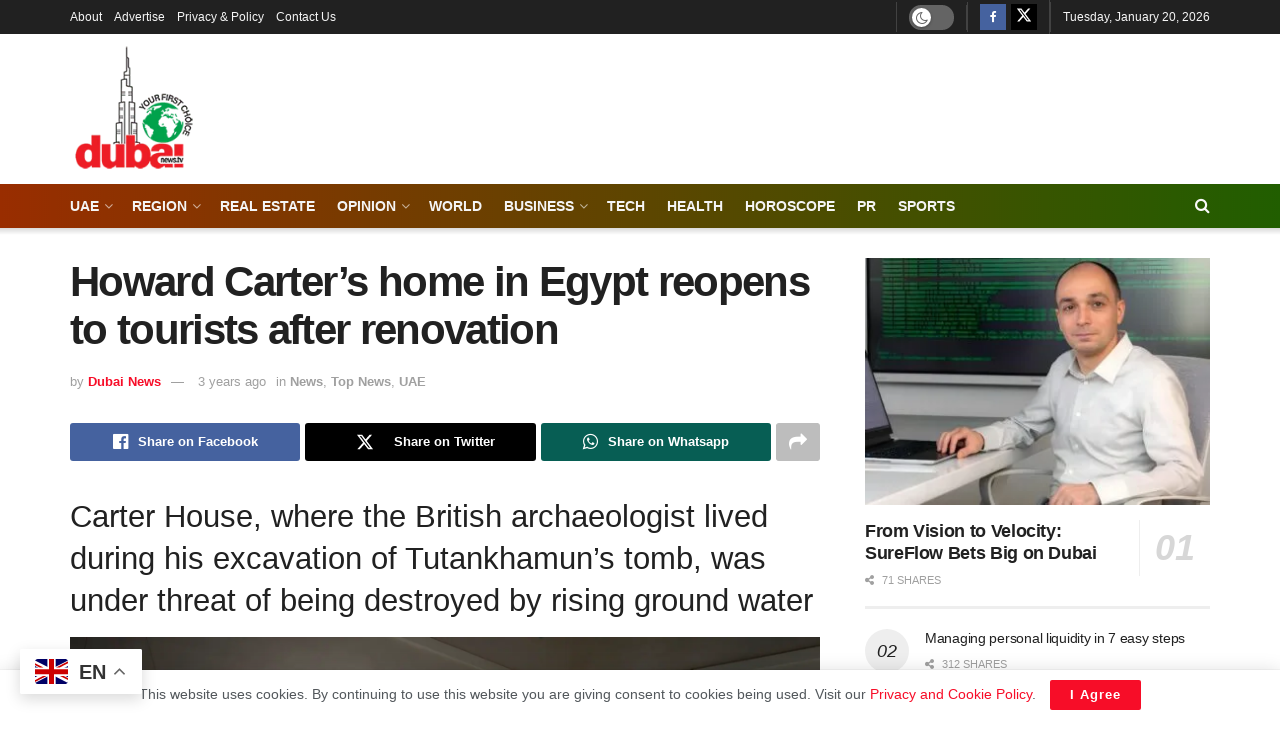

--- FILE ---
content_type: text/html; charset=UTF-8
request_url: https://dubainews.tv/howard-carters-home-in-egypt-reopens-to-tourists-after-renovation/
body_size: 46014
content:
<!doctype html>
<!--[if lt IE 7]> <html class="no-js lt-ie9 lt-ie8 lt-ie7" lang="en-US" prefix="og: https://ogp.me/ns#"> <![endif]-->
<!--[if IE 7]>    <html class="no-js lt-ie9 lt-ie8" lang="en-US" prefix="og: https://ogp.me/ns#"> <![endif]-->
<!--[if IE 8]>    <html class="no-js lt-ie9" lang="en-US" prefix="og: https://ogp.me/ns#"> <![endif]-->
<!--[if IE 9]>    <html class="no-js lt-ie10" lang="en-US" prefix="og: https://ogp.me/ns#"> <![endif]-->
<!--[if gt IE 8]><!--> <html class="no-js" lang="en-US" prefix="og: https://ogp.me/ns#"> <!--<![endif]-->
<head>
    <meta http-equiv="Content-Type" content="text/html; charset=UTF-8" />
    <meta name='viewport' content='width=device-width, initial-scale=1, user-scalable=yes' />
    <link rel="profile" href="http://gmpg.org/xfn/11" />
    <link rel="pingback" href="https://dubainews.tv/xmlrpc.php" />
    	<style>img:is([sizes="auto" i], [sizes^="auto," i]) { contain-intrinsic-size: 3000px 1500px }</style>
				<script type="text/javascript">
			  var jnews_ajax_url = '/?ajax-request=jnews'
			</script>
			<script type="text/javascript">;window.jnews=window.jnews||{},window.jnews.library=window.jnews.library||{},window.jnews.library=function(){"use strict";var e=this;e.win=window,e.doc=document,e.noop=function(){},e.globalBody=e.doc.getElementsByTagName("body")[0],e.globalBody=e.globalBody?e.globalBody:e.doc,e.win.jnewsDataStorage=e.win.jnewsDataStorage||{_storage:new WeakMap,put:function(e,t,n){this._storage.has(e)||this._storage.set(e,new Map),this._storage.get(e).set(t,n)},get:function(e,t){return this._storage.get(e).get(t)},has:function(e,t){return this._storage.has(e)&&this._storage.get(e).has(t)},remove:function(e,t){var n=this._storage.get(e).delete(t);return 0===!this._storage.get(e).size&&this._storage.delete(e),n}},e.windowWidth=function(){return e.win.innerWidth||e.docEl.clientWidth||e.globalBody.clientWidth},e.windowHeight=function(){return e.win.innerHeight||e.docEl.clientHeight||e.globalBody.clientHeight},e.requestAnimationFrame=e.win.requestAnimationFrame||e.win.webkitRequestAnimationFrame||e.win.mozRequestAnimationFrame||e.win.msRequestAnimationFrame||window.oRequestAnimationFrame||function(e){return setTimeout(e,1e3/60)},e.cancelAnimationFrame=e.win.cancelAnimationFrame||e.win.webkitCancelAnimationFrame||e.win.webkitCancelRequestAnimationFrame||e.win.mozCancelAnimationFrame||e.win.msCancelRequestAnimationFrame||e.win.oCancelRequestAnimationFrame||function(e){clearTimeout(e)},e.classListSupport="classList"in document.createElement("_"),e.hasClass=e.classListSupport?function(e,t){return e.classList.contains(t)}:function(e,t){return e.className.indexOf(t)>=0},e.addClass=e.classListSupport?function(t,n){e.hasClass(t,n)||t.classList.add(n)}:function(t,n){e.hasClass(t,n)||(t.className+=" "+n)},e.removeClass=e.classListSupport?function(t,n){e.hasClass(t,n)&&t.classList.remove(n)}:function(t,n){e.hasClass(t,n)&&(t.className=t.className.replace(n,""))},e.objKeys=function(e){var t=[];for(var n in e)Object.prototype.hasOwnProperty.call(e,n)&&t.push(n);return t},e.isObjectSame=function(e,t){var n=!0;return JSON.stringify(e)!==JSON.stringify(t)&&(n=!1),n},e.extend=function(){for(var e,t,n,o=arguments[0]||{},i=1,a=arguments.length;i<a;i++)if(null!==(e=arguments[i]))for(t in e)o!==(n=e[t])&&void 0!==n&&(o[t]=n);return o},e.dataStorage=e.win.jnewsDataStorage,e.isVisible=function(e){return 0!==e.offsetWidth&&0!==e.offsetHeight||e.getBoundingClientRect().length},e.getHeight=function(e){return e.offsetHeight||e.clientHeight||e.getBoundingClientRect().height},e.getWidth=function(e){return e.offsetWidth||e.clientWidth||e.getBoundingClientRect().width},e.supportsPassive=!1;try{var t=Object.defineProperty({},"passive",{get:function(){e.supportsPassive=!0}});"createEvent"in e.doc?e.win.addEventListener("test",null,t):"fireEvent"in e.doc&&e.win.attachEvent("test",null)}catch(e){}e.passiveOption=!!e.supportsPassive&&{passive:!0},e.setStorage=function(e,t){e="jnews-"+e;var n={expired:Math.floor(((new Date).getTime()+432e5)/1e3)};t=Object.assign(n,t);localStorage.setItem(e,JSON.stringify(t))},e.getStorage=function(e){e="jnews-"+e;var t=localStorage.getItem(e);return null!==t&&0<t.length?JSON.parse(localStorage.getItem(e)):{}},e.expiredStorage=function(){var t,n="jnews-";for(var o in localStorage)o.indexOf(n)>-1&&"undefined"!==(t=e.getStorage(o.replace(n,""))).expired&&t.expired<Math.floor((new Date).getTime()/1e3)&&localStorage.removeItem(o)},e.addEvents=function(t,n,o){for(var i in n){var a=["touchstart","touchmove"].indexOf(i)>=0&&!o&&e.passiveOption;"createEvent"in e.doc?t.addEventListener(i,n[i],a):"fireEvent"in e.doc&&t.attachEvent("on"+i,n[i])}},e.removeEvents=function(t,n){for(var o in n)"createEvent"in e.doc?t.removeEventListener(o,n[o]):"fireEvent"in e.doc&&t.detachEvent("on"+o,n[o])},e.triggerEvents=function(t,n,o){var i;o=o||{detail:null};return"createEvent"in e.doc?(!(i=e.doc.createEvent("CustomEvent")||new CustomEvent(n)).initCustomEvent||i.initCustomEvent(n,!0,!1,o),void t.dispatchEvent(i)):"fireEvent"in e.doc?((i=e.doc.createEventObject()).eventType=n,void t.fireEvent("on"+i.eventType,i)):void 0},e.getParents=function(t,n){void 0===n&&(n=e.doc);for(var o=[],i=t.parentNode,a=!1;!a;)if(i){var r=i;r.querySelectorAll(n).length?a=!0:(o.push(r),i=r.parentNode)}else o=[],a=!0;return o},e.forEach=function(e,t,n){for(var o=0,i=e.length;o<i;o++)t.call(n,e[o],o)},e.getText=function(e){return e.innerText||e.textContent},e.setText=function(e,t){var n="object"==typeof t?t.innerText||t.textContent:t;e.innerText&&(e.innerText=n),e.textContent&&(e.textContent=n)},e.httpBuildQuery=function(t){return e.objKeys(t).reduce(function t(n){var o=arguments.length>1&&void 0!==arguments[1]?arguments[1]:null;return function(i,a){var r=n[a];a=encodeURIComponent(a);var s=o?"".concat(o,"[").concat(a,"]"):a;return null==r||"function"==typeof r?(i.push("".concat(s,"=")),i):["number","boolean","string"].includes(typeof r)?(i.push("".concat(s,"=").concat(encodeURIComponent(r))),i):(i.push(e.objKeys(r).reduce(t(r,s),[]).join("&")),i)}}(t),[]).join("&")},e.get=function(t,n,o,i){return o="function"==typeof o?o:e.noop,e.ajax("GET",t,n,o,i)},e.post=function(t,n,o,i){return o="function"==typeof o?o:e.noop,e.ajax("POST",t,n,o,i)},e.ajax=function(t,n,o,i,a){var r=new XMLHttpRequest,s=n,c=e.httpBuildQuery(o);if(t=-1!=["GET","POST"].indexOf(t)?t:"GET",r.open(t,s+("GET"==t?"?"+c:""),!0),"POST"==t&&r.setRequestHeader("Content-type","application/x-www-form-urlencoded"),r.setRequestHeader("X-Requested-With","XMLHttpRequest"),r.onreadystatechange=function(){4===r.readyState&&200<=r.status&&300>r.status&&"function"==typeof i&&i.call(void 0,r.response)},void 0!==a&&!a){return{xhr:r,send:function(){r.send("POST"==t?c:null)}}}return r.send("POST"==t?c:null),{xhr:r}},e.scrollTo=function(t,n,o){function i(e,t,n){this.start=this.position(),this.change=e-this.start,this.currentTime=0,this.increment=20,this.duration=void 0===n?500:n,this.callback=t,this.finish=!1,this.animateScroll()}return Math.easeInOutQuad=function(e,t,n,o){return(e/=o/2)<1?n/2*e*e+t:-n/2*(--e*(e-2)-1)+t},i.prototype.stop=function(){this.finish=!0},i.prototype.move=function(t){e.doc.documentElement.scrollTop=t,e.globalBody.parentNode.scrollTop=t,e.globalBody.scrollTop=t},i.prototype.position=function(){return e.doc.documentElement.scrollTop||e.globalBody.parentNode.scrollTop||e.globalBody.scrollTop},i.prototype.animateScroll=function(){this.currentTime+=this.increment;var t=Math.easeInOutQuad(this.currentTime,this.start,this.change,this.duration);this.move(t),this.currentTime<this.duration&&!this.finish?e.requestAnimationFrame.call(e.win,this.animateScroll.bind(this)):this.callback&&"function"==typeof this.callback&&this.callback()},new i(t,n,o)},e.unwrap=function(t){var n,o=t;e.forEach(t,(function(e,t){n?n+=e:n=e})),o.replaceWith(n)},e.performance={start:function(e){performance.mark(e+"Start")},stop:function(e){performance.mark(e+"End"),performance.measure(e,e+"Start",e+"End")}},e.fps=function(){var t=0,n=0,o=0;!function(){var i=t=0,a=0,r=0,s=document.getElementById("fpsTable"),c=function(t){void 0===document.getElementsByTagName("body")[0]?e.requestAnimationFrame.call(e.win,(function(){c(t)})):document.getElementsByTagName("body")[0].appendChild(t)};null===s&&((s=document.createElement("div")).style.position="fixed",s.style.top="120px",s.style.left="10px",s.style.width="100px",s.style.height="20px",s.style.border="1px solid black",s.style.fontSize="11px",s.style.zIndex="100000",s.style.backgroundColor="white",s.id="fpsTable",c(s));var l=function(){o++,n=Date.now(),(a=(o/(r=(n-t)/1e3)).toPrecision(2))!=i&&(i=a,s.innerHTML=i+"fps"),1<r&&(t=n,o=0),e.requestAnimationFrame.call(e.win,l)};l()}()},e.instr=function(e,t){for(var n=0;n<t.length;n++)if(-1!==e.toLowerCase().indexOf(t[n].toLowerCase()))return!0},e.winLoad=function(t,n){function o(o){if("complete"===e.doc.readyState||"interactive"===e.doc.readyState)return!o||n?setTimeout(t,n||1):t(o),1}o()||e.addEvents(e.win,{load:o})},e.docReady=function(t,n){function o(o){if("complete"===e.doc.readyState||"interactive"===e.doc.readyState)return!o||n?setTimeout(t,n||1):t(o),1}o()||e.addEvents(e.doc,{DOMContentLoaded:o})},e.fireOnce=function(){e.docReady((function(){e.assets=e.assets||[],e.assets.length&&(e.boot(),e.load_assets())}),50)},e.boot=function(){e.length&&e.doc.querySelectorAll("style[media]").forEach((function(e){"not all"==e.getAttribute("media")&&e.removeAttribute("media")}))},e.create_js=function(t,n){var o=e.doc.createElement("script");switch(o.setAttribute("src",t),n){case"defer":o.setAttribute("defer",!0);break;case"async":o.setAttribute("async",!0);break;case"deferasync":o.setAttribute("defer",!0),o.setAttribute("async",!0)}e.globalBody.appendChild(o)},e.load_assets=function(){"object"==typeof e.assets&&e.forEach(e.assets.slice(0),(function(t,n){var o="";t.defer&&(o+="defer"),t.async&&(o+="async"),e.create_js(t.url,o);var i=e.assets.indexOf(t);i>-1&&e.assets.splice(i,1)})),e.assets=jnewsoption.au_scripts=window.jnewsads=[]},e.setCookie=function(e,t,n){var o="";if(n){var i=new Date;i.setTime(i.getTime()+24*n*60*60*1e3),o="; expires="+i.toUTCString()}document.cookie=e+"="+(t||"")+o+"; path=/"},e.getCookie=function(e){for(var t=e+"=",n=document.cookie.split(";"),o=0;o<n.length;o++){for(var i=n[o];" "==i.charAt(0);)i=i.substring(1,i.length);if(0==i.indexOf(t))return i.substring(t.length,i.length)}return null},e.eraseCookie=function(e){document.cookie=e+"=; Path=/; Expires=Thu, 01 Jan 1970 00:00:01 GMT;"},e.docReady((function(){e.globalBody=e.globalBody==e.doc?e.doc.getElementsByTagName("body")[0]:e.globalBody,e.globalBody=e.globalBody?e.globalBody:e.doc})),e.winLoad((function(){e.winLoad((function(){var t=!1;if(void 0!==window.jnewsadmin)if(void 0!==window.file_version_checker){var n=e.objKeys(window.file_version_checker);n.length?n.forEach((function(e){t||"10.0.4"===window.file_version_checker[e]||(t=!0)})):t=!0}else t=!0;t&&(window.jnewsHelper.getMessage(),window.jnewsHelper.getNotice())}),2500)}))},window.jnews.library=new window.jnews.library;</script>
<!-- Search Engine Optimization by Rank Math PRO - https://rankmath.com/ -->
<title>Howard Carter&#039;s Home In Egypt Reopens To Tourists After Renovation - Dubai News TV</title>
<meta name="description" content="Howard Carter&#039;s home in Egypt reopens to tourists after renovation Dubai News TV"/>
<meta name="robots" content="follow, index, max-snippet:-1, max-video-preview:-1, max-image-preview:large"/>
<link rel="canonical" href="https://dubainews.tv/howard-carters-home-in-egypt-reopens-to-tourists-after-renovation/" />
<meta property="og:locale" content="en_US" />
<meta property="og:type" content="article" />
<meta property="og:title" content="Howard Carter&#039;s Home In Egypt Reopens To Tourists After Renovation - Dubai News TV" />
<meta property="og:description" content="Howard Carter&#039;s home in Egypt reopens to tourists after renovation Dubai News TV" />
<meta property="og:url" content="https://dubainews.tv/howard-carters-home-in-egypt-reopens-to-tourists-after-renovation/" />
<meta property="og:site_name" content="Dubai News TV" />
<meta property="article:publisher" content="https://www.facebook.com/DubaiNewstv247" />
<meta property="article:tag" content="Carter&#039;s" />
<meta property="article:tag" content="Howard" />
<meta property="article:section" content="News" />
<meta property="article:published_time" content="2022-12-01T12:30:22+04:30" />
<meta name="twitter:card" content="summary_large_image" />
<meta name="twitter:title" content="Howard Carter&#039;s Home In Egypt Reopens To Tourists After Renovation - Dubai News TV" />
<meta name="twitter:description" content="Howard Carter&#039;s home in Egypt reopens to tourists after renovation Dubai News TV" />
<meta name="twitter:site" content="@DubaiNews20" />
<meta name="twitter:creator" content="@DubaiNews20" />
<meta name="twitter:label1" content="Written by" />
<meta name="twitter:data1" content="Dubai News" />
<meta name="twitter:label2" content="Time to read" />
<meta name="twitter:data2" content="3 minutes" />
<script type="application/ld+json" class="rank-math-schema-pro">{"@context":"https://schema.org","@graph":[{"@type":"Organization","@id":"https://dubainews.tv/#organization","name":"Dubai News TV","url":"https://dubainews.tv","sameAs":["https://www.facebook.com/DubaiNewstv247","https://twitter.com/DubaiNews20","https://www.youtube.com/c/dubainewstv","https://www.instagram.com/dubainews971/"],"logo":{"@type":"ImageObject","@id":"https://dubainews.tv/#logo","url":"https://dubainews.tv/wp-content/uploads/2023/06/dntv.jpg","contentUrl":"https://dubainews.tv/wp-content/uploads/2023/06/dntv.jpg","caption":"Dubai News TV","inLanguage":"en-US","width":"900","height":"600"}},{"@type":"WebSite","@id":"https://dubainews.tv/#website","url":"https://dubainews.tv","name":"Dubai News TV","publisher":{"@id":"https://dubainews.tv/#organization"},"inLanguage":"en-US"},{"@type":"ImageObject","@id":"https://thenational-the-national-prod.cdn.arcpublishing.com/resizer/xofM9dS5pGXZR5-zTPBPz6kMVoU=/1440x0/filters:format(jpg):quality(70)/cloudfront-eu-central-1.images.arcpublishing.com/thenational/KLXKDS37PLSNNFEEBGJ5JL42O4.jpg","url":"https://thenational-the-national-prod.cdn.arcpublishing.com/resizer/xofM9dS5pGXZR5-zTPBPz6kMVoU=/1440x0/filters:format(jpg):quality(70)/cloudfront-eu-central-1.images.arcpublishing.com/thenational/KLXKDS37PLSNNFEEBGJ5JL42O4.jpg","width":"200","height":"200","inLanguage":"en-US"},{"@type":"BreadcrumbList","@id":"https://dubainews.tv/howard-carters-home-in-egypt-reopens-to-tourists-after-renovation/#breadcrumb","itemListElement":[{"@type":"ListItem","position":"1","item":{"@id":"https://dubainews.tv/howard-carters-home-in-egypt-reopens-to-tourists-after-renovation/","name":"Howard Carter&#8217;s home in Egypt reopens to tourists after renovation"}}]},{"@type":"WebPage","@id":"https://dubainews.tv/howard-carters-home-in-egypt-reopens-to-tourists-after-renovation/#webpage","url":"https://dubainews.tv/howard-carters-home-in-egypt-reopens-to-tourists-after-renovation/","name":"Howard Carter&#039;s Home In Egypt Reopens To Tourists After Renovation - Dubai News TV","datePublished":"2022-12-01T12:30:22+04:30","dateModified":"2022-12-01T12:30:22+04:30","isPartOf":{"@id":"https://dubainews.tv/#website"},"primaryImageOfPage":{"@id":"https://thenational-the-national-prod.cdn.arcpublishing.com/resizer/xofM9dS5pGXZR5-zTPBPz6kMVoU=/1440x0/filters:format(jpg):quality(70)/cloudfront-eu-central-1.images.arcpublishing.com/thenational/KLXKDS37PLSNNFEEBGJ5JL42O4.jpg"},"inLanguage":"en-US","breadcrumb":{"@id":"https://dubainews.tv/howard-carters-home-in-egypt-reopens-to-tourists-after-renovation/#breadcrumb"}},{"@type":"Person","@id":"https://dubainews.tv/author/dubai-news/","name":"Dubai News","url":"https://dubainews.tv/author/dubai-news/","image":{"@type":"ImageObject","@id":"https://secure.gravatar.com/avatar/9df9a9ccf449990d83fbd3b050e25fc31f70de7a3ec910078a04825fce1473f9?s=96&amp;d=mm&amp;r=g","url":"https://secure.gravatar.com/avatar/9df9a9ccf449990d83fbd3b050e25fc31f70de7a3ec910078a04825fce1473f9?s=96&amp;d=mm&amp;r=g","caption":"Dubai News","inLanguage":"en-US"},"sameAs":["https://khalistannews.tv"],"worksFor":{"@id":"https://dubainews.tv/#organization"}},{"@type":"NewsArticle","headline":"Howard Carter&#039;s Home In Egypt Reopens To Tourists After Renovation - Dubai News TV","datePublished":"2022-12-01T12:30:22+04:30","dateModified":"2022-12-01T12:30:22+04:30","author":{"@id":"https://dubainews.tv/author/dubai-news/","name":"Dubai News"},"publisher":{"@id":"https://dubainews.tv/#organization"},"description":"Howard Carter&#039;s home in Egypt reopens to tourists after renovation Dubai News TV Elizaveta Yukhnyova, a visitor from Russia, tours the renovated former home of British archaeologist Howard Carter in the Valley of the Kings in Luxor. AP ","copyrightYear":"2022","copyrightHolder":{"@id":"https://dubainews.tv/#organization"},"name":"Howard Carter&#039;s Home In Egypt Reopens To Tourists After Renovation - Dubai News TV","@id":"https://dubainews.tv/howard-carters-home-in-egypt-reopens-to-tourists-after-renovation/#richSnippet","isPartOf":{"@id":"https://dubainews.tv/howard-carters-home-in-egypt-reopens-to-tourists-after-renovation/#webpage"},"image":{"@id":"https://thenational-the-national-prod.cdn.arcpublishing.com/resizer/xofM9dS5pGXZR5-zTPBPz6kMVoU=/1440x0/filters:format(jpg):quality(70)/cloudfront-eu-central-1.images.arcpublishing.com/thenational/KLXKDS37PLSNNFEEBGJ5JL42O4.jpg"},"inLanguage":"en-US","mainEntityOfPage":{"@id":"https://dubainews.tv/howard-carters-home-in-egypt-reopens-to-tourists-after-renovation/#webpage"}}]}</script>
<!-- /Rank Math WordPress SEO plugin -->

<link rel='dns-prefetch' href='//fonts.googleapis.com' />
<link rel='preconnect' href='https://dubainews.tv' />
<link rel='preconnect' href='https://fonts.gstatic.com' />
<link rel="alternate" type="application/rss+xml" title="Dubai News TV &raquo; Feed" href="https://dubainews.tv/feed/" />
<link rel="alternate" type="application/rss+xml" title="Dubai News TV &raquo; Comments Feed" href="https://dubainews.tv/comments/feed/" />
<script type="text/javascript">
/* <![CDATA[ */
window._wpemojiSettings = {"baseUrl":"https:\/\/s.w.org\/images\/core\/emoji\/16.0.1\/72x72\/","ext":".png","svgUrl":"https:\/\/s.w.org\/images\/core\/emoji\/16.0.1\/svg\/","svgExt":".svg","source":{"concatemoji":"https:\/\/dubainews.tv\/wp-includes\/js\/wp-emoji-release.min.js?ver=6.8.3"}};
/*! This file is auto-generated */
!function(s,n){var o,i,e;function c(e){try{var t={supportTests:e,timestamp:(new Date).valueOf()};sessionStorage.setItem(o,JSON.stringify(t))}catch(e){}}function p(e,t,n){e.clearRect(0,0,e.canvas.width,e.canvas.height),e.fillText(t,0,0);var t=new Uint32Array(e.getImageData(0,0,e.canvas.width,e.canvas.height).data),a=(e.clearRect(0,0,e.canvas.width,e.canvas.height),e.fillText(n,0,0),new Uint32Array(e.getImageData(0,0,e.canvas.width,e.canvas.height).data));return t.every(function(e,t){return e===a[t]})}function u(e,t){e.clearRect(0,0,e.canvas.width,e.canvas.height),e.fillText(t,0,0);for(var n=e.getImageData(16,16,1,1),a=0;a<n.data.length;a++)if(0!==n.data[a])return!1;return!0}function f(e,t,n,a){switch(t){case"flag":return n(e,"\ud83c\udff3\ufe0f\u200d\u26a7\ufe0f","\ud83c\udff3\ufe0f\u200b\u26a7\ufe0f")?!1:!n(e,"\ud83c\udde8\ud83c\uddf6","\ud83c\udde8\u200b\ud83c\uddf6")&&!n(e,"\ud83c\udff4\udb40\udc67\udb40\udc62\udb40\udc65\udb40\udc6e\udb40\udc67\udb40\udc7f","\ud83c\udff4\u200b\udb40\udc67\u200b\udb40\udc62\u200b\udb40\udc65\u200b\udb40\udc6e\u200b\udb40\udc67\u200b\udb40\udc7f");case"emoji":return!a(e,"\ud83e\udedf")}return!1}function g(e,t,n,a){var r="undefined"!=typeof WorkerGlobalScope&&self instanceof WorkerGlobalScope?new OffscreenCanvas(300,150):s.createElement("canvas"),o=r.getContext("2d",{willReadFrequently:!0}),i=(o.textBaseline="top",o.font="600 32px Arial",{});return e.forEach(function(e){i[e]=t(o,e,n,a)}),i}function t(e){var t=s.createElement("script");t.src=e,t.defer=!0,s.head.appendChild(t)}"undefined"!=typeof Promise&&(o="wpEmojiSettingsSupports",i=["flag","emoji"],n.supports={everything:!0,everythingExceptFlag:!0},e=new Promise(function(e){s.addEventListener("DOMContentLoaded",e,{once:!0})}),new Promise(function(t){var n=function(){try{var e=JSON.parse(sessionStorage.getItem(o));if("object"==typeof e&&"number"==typeof e.timestamp&&(new Date).valueOf()<e.timestamp+604800&&"object"==typeof e.supportTests)return e.supportTests}catch(e){}return null}();if(!n){if("undefined"!=typeof Worker&&"undefined"!=typeof OffscreenCanvas&&"undefined"!=typeof URL&&URL.createObjectURL&&"undefined"!=typeof Blob)try{var e="postMessage("+g.toString()+"("+[JSON.stringify(i),f.toString(),p.toString(),u.toString()].join(",")+"));",a=new Blob([e],{type:"text/javascript"}),r=new Worker(URL.createObjectURL(a),{name:"wpTestEmojiSupports"});return void(r.onmessage=function(e){c(n=e.data),r.terminate(),t(n)})}catch(e){}c(n=g(i,f,p,u))}t(n)}).then(function(e){for(var t in e)n.supports[t]=e[t],n.supports.everything=n.supports.everything&&n.supports[t],"flag"!==t&&(n.supports.everythingExceptFlag=n.supports.everythingExceptFlag&&n.supports[t]);n.supports.everythingExceptFlag=n.supports.everythingExceptFlag&&!n.supports.flag,n.DOMReady=!1,n.readyCallback=function(){n.DOMReady=!0}}).then(function(){return e}).then(function(){var e;n.supports.everything||(n.readyCallback(),(e=n.source||{}).concatemoji?t(e.concatemoji):e.wpemoji&&e.twemoji&&(t(e.twemoji),t(e.wpemoji)))}))}((window,document),window._wpemojiSettings);
/* ]]> */
</script>

<style id='wp-emoji-styles-inline-css' type='text/css'>

	img.wp-smiley, img.emoji {
		display: inline !important;
		border: none !important;
		box-shadow: none !important;
		height: 1em !important;
		width: 1em !important;
		margin: 0 0.07em !important;
		vertical-align: -0.1em !important;
		background: none !important;
		padding: 0 !important;
	}
</style>
<link rel='stylesheet' id='wp-block-library-css' href='https://dubainews.tv/wp-includes/css/dist/block-library/style.min.css?ver=6.8.3' type='text/css' media='all' />
<style id='classic-theme-styles-inline-css' type='text/css'>
/*! This file is auto-generated */
.wp-block-button__link{color:#fff;background-color:#32373c;border-radius:9999px;box-shadow:none;text-decoration:none;padding:calc(.667em + 2px) calc(1.333em + 2px);font-size:1.125em}.wp-block-file__button{background:#32373c;color:#fff;text-decoration:none}
</style>
<style id='global-styles-inline-css' type='text/css'>
:root{--wp--preset--aspect-ratio--square: 1;--wp--preset--aspect-ratio--4-3: 4/3;--wp--preset--aspect-ratio--3-4: 3/4;--wp--preset--aspect-ratio--3-2: 3/2;--wp--preset--aspect-ratio--2-3: 2/3;--wp--preset--aspect-ratio--16-9: 16/9;--wp--preset--aspect-ratio--9-16: 9/16;--wp--preset--color--black: #000000;--wp--preset--color--cyan-bluish-gray: #abb8c3;--wp--preset--color--white: #ffffff;--wp--preset--color--pale-pink: #f78da7;--wp--preset--color--vivid-red: #cf2e2e;--wp--preset--color--luminous-vivid-orange: #ff6900;--wp--preset--color--luminous-vivid-amber: #fcb900;--wp--preset--color--light-green-cyan: #7bdcb5;--wp--preset--color--vivid-green-cyan: #00d084;--wp--preset--color--pale-cyan-blue: #8ed1fc;--wp--preset--color--vivid-cyan-blue: #0693e3;--wp--preset--color--vivid-purple: #9b51e0;--wp--preset--gradient--vivid-cyan-blue-to-vivid-purple: linear-gradient(135deg,rgba(6,147,227,1) 0%,rgb(155,81,224) 100%);--wp--preset--gradient--light-green-cyan-to-vivid-green-cyan: linear-gradient(135deg,rgb(122,220,180) 0%,rgb(0,208,130) 100%);--wp--preset--gradient--luminous-vivid-amber-to-luminous-vivid-orange: linear-gradient(135deg,rgba(252,185,0,1) 0%,rgba(255,105,0,1) 100%);--wp--preset--gradient--luminous-vivid-orange-to-vivid-red: linear-gradient(135deg,rgba(255,105,0,1) 0%,rgb(207,46,46) 100%);--wp--preset--gradient--very-light-gray-to-cyan-bluish-gray: linear-gradient(135deg,rgb(238,238,238) 0%,rgb(169,184,195) 100%);--wp--preset--gradient--cool-to-warm-spectrum: linear-gradient(135deg,rgb(74,234,220) 0%,rgb(151,120,209) 20%,rgb(207,42,186) 40%,rgb(238,44,130) 60%,rgb(251,105,98) 80%,rgb(254,248,76) 100%);--wp--preset--gradient--blush-light-purple: linear-gradient(135deg,rgb(255,206,236) 0%,rgb(152,150,240) 100%);--wp--preset--gradient--blush-bordeaux: linear-gradient(135deg,rgb(254,205,165) 0%,rgb(254,45,45) 50%,rgb(107,0,62) 100%);--wp--preset--gradient--luminous-dusk: linear-gradient(135deg,rgb(255,203,112) 0%,rgb(199,81,192) 50%,rgb(65,88,208) 100%);--wp--preset--gradient--pale-ocean: linear-gradient(135deg,rgb(255,245,203) 0%,rgb(182,227,212) 50%,rgb(51,167,181) 100%);--wp--preset--gradient--electric-grass: linear-gradient(135deg,rgb(202,248,128) 0%,rgb(113,206,126) 100%);--wp--preset--gradient--midnight: linear-gradient(135deg,rgb(2,3,129) 0%,rgb(40,116,252) 100%);--wp--preset--font-size--small: 13px;--wp--preset--font-size--medium: 20px;--wp--preset--font-size--large: 36px;--wp--preset--font-size--x-large: 42px;--wp--preset--spacing--20: 0.44rem;--wp--preset--spacing--30: 0.67rem;--wp--preset--spacing--40: 1rem;--wp--preset--spacing--50: 1.5rem;--wp--preset--spacing--60: 2.25rem;--wp--preset--spacing--70: 3.38rem;--wp--preset--spacing--80: 5.06rem;--wp--preset--shadow--natural: 6px 6px 9px rgba(0, 0, 0, 0.2);--wp--preset--shadow--deep: 12px 12px 50px rgba(0, 0, 0, 0.4);--wp--preset--shadow--sharp: 6px 6px 0px rgba(0, 0, 0, 0.2);--wp--preset--shadow--outlined: 6px 6px 0px -3px rgba(255, 255, 255, 1), 6px 6px rgba(0, 0, 0, 1);--wp--preset--shadow--crisp: 6px 6px 0px rgba(0, 0, 0, 1);}:where(.is-layout-flex){gap: 0.5em;}:where(.is-layout-grid){gap: 0.5em;}body .is-layout-flex{display: flex;}.is-layout-flex{flex-wrap: wrap;align-items: center;}.is-layout-flex > :is(*, div){margin: 0;}body .is-layout-grid{display: grid;}.is-layout-grid > :is(*, div){margin: 0;}:where(.wp-block-columns.is-layout-flex){gap: 2em;}:where(.wp-block-columns.is-layout-grid){gap: 2em;}:where(.wp-block-post-template.is-layout-flex){gap: 1.25em;}:where(.wp-block-post-template.is-layout-grid){gap: 1.25em;}.has-black-color{color: var(--wp--preset--color--black) !important;}.has-cyan-bluish-gray-color{color: var(--wp--preset--color--cyan-bluish-gray) !important;}.has-white-color{color: var(--wp--preset--color--white) !important;}.has-pale-pink-color{color: var(--wp--preset--color--pale-pink) !important;}.has-vivid-red-color{color: var(--wp--preset--color--vivid-red) !important;}.has-luminous-vivid-orange-color{color: var(--wp--preset--color--luminous-vivid-orange) !important;}.has-luminous-vivid-amber-color{color: var(--wp--preset--color--luminous-vivid-amber) !important;}.has-light-green-cyan-color{color: var(--wp--preset--color--light-green-cyan) !important;}.has-vivid-green-cyan-color{color: var(--wp--preset--color--vivid-green-cyan) !important;}.has-pale-cyan-blue-color{color: var(--wp--preset--color--pale-cyan-blue) !important;}.has-vivid-cyan-blue-color{color: var(--wp--preset--color--vivid-cyan-blue) !important;}.has-vivid-purple-color{color: var(--wp--preset--color--vivid-purple) !important;}.has-black-background-color{background-color: var(--wp--preset--color--black) !important;}.has-cyan-bluish-gray-background-color{background-color: var(--wp--preset--color--cyan-bluish-gray) !important;}.has-white-background-color{background-color: var(--wp--preset--color--white) !important;}.has-pale-pink-background-color{background-color: var(--wp--preset--color--pale-pink) !important;}.has-vivid-red-background-color{background-color: var(--wp--preset--color--vivid-red) !important;}.has-luminous-vivid-orange-background-color{background-color: var(--wp--preset--color--luminous-vivid-orange) !important;}.has-luminous-vivid-amber-background-color{background-color: var(--wp--preset--color--luminous-vivid-amber) !important;}.has-light-green-cyan-background-color{background-color: var(--wp--preset--color--light-green-cyan) !important;}.has-vivid-green-cyan-background-color{background-color: var(--wp--preset--color--vivid-green-cyan) !important;}.has-pale-cyan-blue-background-color{background-color: var(--wp--preset--color--pale-cyan-blue) !important;}.has-vivid-cyan-blue-background-color{background-color: var(--wp--preset--color--vivid-cyan-blue) !important;}.has-vivid-purple-background-color{background-color: var(--wp--preset--color--vivid-purple) !important;}.has-black-border-color{border-color: var(--wp--preset--color--black) !important;}.has-cyan-bluish-gray-border-color{border-color: var(--wp--preset--color--cyan-bluish-gray) !important;}.has-white-border-color{border-color: var(--wp--preset--color--white) !important;}.has-pale-pink-border-color{border-color: var(--wp--preset--color--pale-pink) !important;}.has-vivid-red-border-color{border-color: var(--wp--preset--color--vivid-red) !important;}.has-luminous-vivid-orange-border-color{border-color: var(--wp--preset--color--luminous-vivid-orange) !important;}.has-luminous-vivid-amber-border-color{border-color: var(--wp--preset--color--luminous-vivid-amber) !important;}.has-light-green-cyan-border-color{border-color: var(--wp--preset--color--light-green-cyan) !important;}.has-vivid-green-cyan-border-color{border-color: var(--wp--preset--color--vivid-green-cyan) !important;}.has-pale-cyan-blue-border-color{border-color: var(--wp--preset--color--pale-cyan-blue) !important;}.has-vivid-cyan-blue-border-color{border-color: var(--wp--preset--color--vivid-cyan-blue) !important;}.has-vivid-purple-border-color{border-color: var(--wp--preset--color--vivid-purple) !important;}.has-vivid-cyan-blue-to-vivid-purple-gradient-background{background: var(--wp--preset--gradient--vivid-cyan-blue-to-vivid-purple) !important;}.has-light-green-cyan-to-vivid-green-cyan-gradient-background{background: var(--wp--preset--gradient--light-green-cyan-to-vivid-green-cyan) !important;}.has-luminous-vivid-amber-to-luminous-vivid-orange-gradient-background{background: var(--wp--preset--gradient--luminous-vivid-amber-to-luminous-vivid-orange) !important;}.has-luminous-vivid-orange-to-vivid-red-gradient-background{background: var(--wp--preset--gradient--luminous-vivid-orange-to-vivid-red) !important;}.has-very-light-gray-to-cyan-bluish-gray-gradient-background{background: var(--wp--preset--gradient--very-light-gray-to-cyan-bluish-gray) !important;}.has-cool-to-warm-spectrum-gradient-background{background: var(--wp--preset--gradient--cool-to-warm-spectrum) !important;}.has-blush-light-purple-gradient-background{background: var(--wp--preset--gradient--blush-light-purple) !important;}.has-blush-bordeaux-gradient-background{background: var(--wp--preset--gradient--blush-bordeaux) !important;}.has-luminous-dusk-gradient-background{background: var(--wp--preset--gradient--luminous-dusk) !important;}.has-pale-ocean-gradient-background{background: var(--wp--preset--gradient--pale-ocean) !important;}.has-electric-grass-gradient-background{background: var(--wp--preset--gradient--electric-grass) !important;}.has-midnight-gradient-background{background: var(--wp--preset--gradient--midnight) !important;}.has-small-font-size{font-size: var(--wp--preset--font-size--small) !important;}.has-medium-font-size{font-size: var(--wp--preset--font-size--medium) !important;}.has-large-font-size{font-size: var(--wp--preset--font-size--large) !important;}.has-x-large-font-size{font-size: var(--wp--preset--font-size--x-large) !important;}
:where(.wp-block-post-template.is-layout-flex){gap: 1.25em;}:where(.wp-block-post-template.is-layout-grid){gap: 1.25em;}
:where(.wp-block-columns.is-layout-flex){gap: 2em;}:where(.wp-block-columns.is-layout-grid){gap: 2em;}
:root :where(.wp-block-pullquote){font-size: 1.5em;line-height: 1.6;}
</style>
<link rel='stylesheet' id='jnews-parent-style-css' href='https://dubainews.tv/wp-content/themes/jnews/style.css?ver=6.8.3' type='text/css' media='all' />
<link rel='stylesheet' id='js_composer_front-css' href='https://dubainews.tv/wp-content/plugins/js_composer/assets/css/js_composer.min.css?ver=8.7.2' type='text/css' media='all' />
<link rel='stylesheet' id='jeg_customizer_font-css' href='//fonts.googleapis.com/css?family=Aclonica%3Areguler&#038;display=swap&#038;ver=1.3.0' type='text/css' media='all' />
<link rel='stylesheet' id='font-awesome-css' href='https://dubainews.tv/wp-content/themes/jnews/assets/fonts/font-awesome/font-awesome.min.css?ver=1.0.0' type='text/css' media='all' />
<link rel='stylesheet' id='jnews-icon-css' href='https://dubainews.tv/wp-content/themes/jnews/assets/fonts/jegicon/jegicon.css?ver=1.0.0' type='text/css' media='all' />
<link rel='stylesheet' id='jscrollpane-css' href='https://dubainews.tv/wp-content/themes/jnews/assets/css/jquery.jscrollpane.css?ver=1.0.0' type='text/css' media='all' />
<link rel='stylesheet' id='oknav-css' href='https://dubainews.tv/wp-content/themes/jnews/assets/css/okayNav.css?ver=1.0.0' type='text/css' media='all' />
<link rel='stylesheet' id='magnific-popup-css' href='https://dubainews.tv/wp-content/themes/jnews/assets/css/magnific-popup.css?ver=1.0.0' type='text/css' media='all' />
<link rel='stylesheet' id='chosen-css' href='https://dubainews.tv/wp-content/themes/jnews/assets/css/chosen/chosen.css?ver=1.0.0' type='text/css' media='all' />
<link rel='stylesheet' id='jnews-main-css' href='https://dubainews.tv/wp-content/themes/jnews/assets/css/main.css?ver=1.0.0' type='text/css' media='all' />
<link rel='stylesheet' id='jnews-pages-css' href='https://dubainews.tv/wp-content/themes/jnews/assets/css/pages.css?ver=1.0.0' type='text/css' media='all' />
<link rel='stylesheet' id='jnews-single-css' href='https://dubainews.tv/wp-content/themes/jnews/assets/css/single.css?ver=1.0.0' type='text/css' media='all' />
<link rel='stylesheet' id='jnews-responsive-css' href='https://dubainews.tv/wp-content/themes/jnews/assets/css/responsive.css?ver=1.0.0' type='text/css' media='all' />
<link rel='stylesheet' id='jnews-pb-temp-css' href='https://dubainews.tv/wp-content/themes/jnews/assets/css/pb-temp.css?ver=1.0.0' type='text/css' media='all' />
<link rel='stylesheet' id='jnews-js-composer-css' href='https://dubainews.tv/wp-content/themes/jnews/assets/css/js-composer-frontend.css?ver=1.0.0' type='text/css' media='all' />
<link rel='stylesheet' id='jnews-style-css' href='https://dubainews.tv/wp-content/themes/jnews-child/style.css?ver=1.0.0' type='text/css' media='all' />
<link rel='stylesheet' id='jnews-darkmode-css' href='https://dubainews.tv/wp-content/themes/jnews/assets/css/darkmode.css?ver=1.0.0' type='text/css' media='all' />
<link rel='stylesheet' id='jnews-select-share-css' href='https://dubainews.tv/wp-content/plugins/jnews-social-share/assets/css/plugin.css' type='text/css' media='all' />
<script type="text/javascript" src="https://dubainews.tv/wp-includes/js/jquery/jquery.min.js?ver=3.7.1" id="jquery-core-js"></script>
<script type="text/javascript" src="https://dubainews.tv/wp-includes/js/jquery/jquery-migrate.min.js?ver=3.4.1" id="jquery-migrate-js"></script>
<script type="text/javascript" src="//dubainews.tv/wp-content/uploads/jnews/gtag/gtag.js?ver=1768940009" id="jnews-google-tag-manager-js" defer></script>
<script type="text/javascript" id="jnews-google-tag-manager-js-after">
/* <![CDATA[ */
				window.addEventListener('DOMContentLoaded', function() {
					(function() {
						window.dataLayer = window.dataLayer || [];
						function gtag(){dataLayer.push(arguments);}
						gtag('js', new Date());
						gtag('config', 'G-C5TRS69EJB');
					})();
				});
				
/* ]]> */
</script>
<script></script><link rel="https://api.w.org/" href="https://dubainews.tv/wp-json/" /><link rel="alternate" title="JSON" type="application/json" href="https://dubainews.tv/wp-json/wp/v2/posts/57115" /><link rel="EditURI" type="application/rsd+xml" title="RSD" href="https://dubainews.tv/xmlrpc.php?rsd" />
<meta name="generator" content="WordPress 6.8.3" />
<link rel='shortlink' href='https://dubainews.tv/?p=57115' />
<link rel="alternate" title="oEmbed (JSON)" type="application/json+oembed" href="https://dubainews.tv/wp-json/oembed/1.0/embed?url=https%3A%2F%2Fdubainews.tv%2Fhoward-carters-home-in-egypt-reopens-to-tourists-after-renovation%2F" />
<link rel="alternate" title="oEmbed (XML)" type="text/xml+oembed" href="https://dubainews.tv/wp-json/oembed/1.0/embed?url=https%3A%2F%2Fdubainews.tv%2Fhoward-carters-home-in-egypt-reopens-to-tourists-after-renovation%2F&#038;format=xml" />
<meta name="generator" content="Powered by WPBakery Page Builder - drag and drop page builder for WordPress."/>
<script type='application/ld+json'>{"@context":"http:\/\/schema.org","@type":"Organization","@id":"https:\/\/dubainews.tv\/#organization","url":"https:\/\/dubainews.tv\/","name":"Dubai News TV","logo":{"@type":"ImageObject","url":"https:\/\/dubainews.tv\/wp-content\/uploads\/2023\/06\/dntv.jpg"},"sameAs":["http:\/\/facebook.com","http:\/\/twitter.com"]}</script>
<script type='application/ld+json'>{"@context":"http:\/\/schema.org","@type":"WebSite","@id":"https:\/\/dubainews.tv\/#website","url":"https:\/\/dubainews.tv\/","name":"Dubai News TV","potentialAction":{"@type":"SearchAction","target":"https:\/\/dubainews.tv\/?s={search_term_string}","query-input":"required name=search_term_string"}}</script>
<link rel="icon" href="https://dubainews.tv/wp-content/uploads/dntv-logo-1-75x75.webp" sizes="32x32" />
<link rel="icon" href="https://dubainews.tv/wp-content/uploads/dntv-logo-1.webp" sizes="192x192" />
<link rel="apple-touch-icon" href="https://dubainews.tv/wp-content/uploads/dntv-logo-1.webp" />
<meta name="msapplication-TileImage" content="https://dubainews.tv/wp-content/uploads/dntv-logo-1.webp" />
<script>

     (adsbygoogle = window.adsbygoogle || []).push({
          google_ad_client: "ca-pub-4539369837990187",
          enable_page_level_ads: true
     });







  window.dataLayer = window.dataLayer || [];
  function gtag(){dataLayer.push(arguments);}
  gtag('js', new Date());

  gtag('config', 'G-C5TRS69EJB');
</script><noscript><style> .wpb_animate_when_almost_visible { opacity: 1; }</style></noscript><style id="yellow-pencil">
/*
	The following CSS codes are created by the YellowPencil plugin.
	https://yellowpencil.waspthemes.com/
*/
.jeg_singlepage .jeg_inner_content .entry-content .content-inner .essb_links .essb_links_list .essb_item .essb-s-bg-Google{background-color:#494949 !important;}
</style></head>
<body class="wp-singular post-template-default single single-post postid-57115 single-format-standard wp-embed-responsive wp-theme-jnews wp-child-theme-jnews-child non-logged-in jeg_toggle_light jeg_single_tpl_1 jnews jeg-mobile-table-scrollable jsc_normal wpb-js-composer js-comp-ver-8.7.2 vc_responsive">

    
    
    <div class="jeg_ad jeg_ad_top jnews_header_top_ads">
        <div class='ads-wrapper  '></div>    </div>

    <!-- The Main Wrapper
    ============================================= -->
    <div class="jeg_viewport">

        
        <div class="jeg_header_wrapper">
            <div class="jeg_header_instagram_wrapper">
    </div>

<!-- HEADER -->
<div class="jeg_header normal">
    <div class="jeg_topbar jeg_container jeg_navbar_wrapper dark">
    <div class="container">
        <div class="jeg_nav_row">
            
                <div class="jeg_nav_col jeg_nav_left  jeg_nav_grow">
                    <div class="item_wrap jeg_nav_alignleft">
                        <div class="jeg_nav_item">
	<ul class="jeg_menu jeg_top_menu"><li id="menu-item-129" class="menu-item menu-item-type-custom menu-item-object-custom menu-item-129"><a href="#">About</a></li>
<li id="menu-item-130" class="menu-item menu-item-type-custom menu-item-object-custom menu-item-130"><a href="#">Advertise</a></li>
<li id="menu-item-131" class="menu-item menu-item-type-custom menu-item-object-custom menu-item-131"><a rel="privacy-policy" href="https://dubainews.tv/privacy-policy/">Privacy &#038; Policy</a></li>
<li id="menu-item-69979" class="menu-item menu-item-type-post_type menu-item-object-page menu-item-69979"><a href="https://dubainews.tv/contact-us-dubai-news-tv/">Contact Us</a></li>
</ul></div>                    </div>
                </div>

                
                <div class="jeg_nav_col jeg_nav_center  jeg_nav_normal">
                    <div class="item_wrap jeg_nav_aligncenter">
                                            </div>
                </div>

                
                <div class="jeg_nav_col jeg_nav_right  jeg_nav_normal">
                    <div class="item_wrap jeg_nav_alignright">
                        <div class="jeg_separator separator2"></div><div class="jeg_nav_item jeg_dark_mode">
                    <label class="dark_mode_switch">
                        <input aria-label="Dark mode toogle" type="checkbox" class="jeg_dark_mode_toggle" >
                        <span class="slider round"></span>
                    </label>
                 </div><div class="jeg_separator separator4"></div>			<div
				class="jeg_nav_item socials_widget jeg_social_icon_block square">
				<a href="http://facebook.com" target='_blank' rel='external noopener nofollow'  aria-label="Find us on Facebook" class="jeg_facebook"><i class="fa fa-facebook"></i> </a><a href="http://twitter.com" target='_blank' rel='external noopener nofollow'  aria-label="Find us on Twitter" class="jeg_twitter"><i class="fa fa-twitter"><span class="jeg-icon icon-twitter"><svg xmlns="http://www.w3.org/2000/svg" height="1em" viewBox="0 0 512 512"><!--! Font Awesome Free 6.4.2 by @fontawesome - https://fontawesome.com License - https://fontawesome.com/license (Commercial License) Copyright 2023 Fonticons, Inc. --><path d="M389.2 48h70.6L305.6 224.2 487 464H345L233.7 318.6 106.5 464H35.8L200.7 275.5 26.8 48H172.4L272.9 180.9 389.2 48zM364.4 421.8h39.1L151.1 88h-42L364.4 421.8z"/></svg></span></i> </a>			</div>
			<div class="jeg_separator separator5"></div><div class="jeg_nav_item jeg_top_date">
    Tuesday, January 20, 2026</div>                    </div>
                </div>

                        </div>
    </div>
</div><!-- /.jeg_container --><div class="jeg_midbar jeg_container jeg_navbar_wrapper normal">
    <div class="container">
        <div class="jeg_nav_row">
            
                <div class="jeg_nav_col jeg_nav_left jeg_nav_normal">
                    <div class="item_wrap jeg_nav_alignleft">
                        <div class="jeg_nav_item jeg_logo jeg_desktop_logo">
			<div class="site-title">
			<a href="https://dubainews.tv/" aria-label="Visit Homepage" style="padding: 0 0 0 0;">
				<img class='jeg_logo_img' src="https://dubainews.tv/wp-content/uploads/dntv-logo.webp"  alt="Dubai News TV"data-light-src="https://dubainews.tv/wp-content/uploads/dntv-logo.webp" data-light-srcset="https://dubainews.tv/wp-content/uploads/dntv-logo.webp 1x,  2x" data-dark-src="https://dubainews.tv/wp-content/uploads/dntv-logo.webp" data-dark-srcset="https://dubainews.tv/wp-content/uploads/dntv-logo.webp 1x,  2x"width="150" height="155">			</a>
		</div>
	</div>
                    </div>
                </div>

                
                <div class="jeg_nav_col jeg_nav_center jeg_nav_normal">
                    <div class="item_wrap jeg_nav_aligncenter">
                                            </div>
                </div>

                
                <div class="jeg_nav_col jeg_nav_right jeg_nav_grow">
                    <div class="item_wrap jeg_nav_alignright">
                                            </div>
                </div>

                        </div>
    </div>
</div><div class="jeg_bottombar jeg_navbar jeg_container jeg_navbar_wrapper  jeg_navbar_shadow jeg_navbar_dark">
    <div class="container">
        <div class="jeg_nav_row">
            
                <div class="jeg_nav_col jeg_nav_left jeg_nav_grow">
                    <div class="item_wrap jeg_nav_alignleft">
                        <div class="jeg_nav_item jeg_main_menu_wrapper">
<div class="jeg_mainmenu_wrap"><ul class="jeg_menu jeg_main_menu jeg_menu_style_1" data-animation="animate"><li id="menu-item-63622" class="menu-item menu-item-type-taxonomy menu-item-object-category current-post-ancestor current-menu-parent current-post-parent menu-item-has-children menu-item-63622 bgnav" data-item-row="default" ><a href="https://dubainews.tv/category/uae/">UAE</a>
<ul class="sub-menu">
	<li id="menu-item-63575" class="menu-item menu-item-type-taxonomy menu-item-object-category menu-item-63575 bgnav" data-item-row="default" ><a href="https://dubainews.tv/category/abu-dhabi/">Abu Dhabi</a></li>
	<li id="menu-item-63583" class="menu-item menu-item-type-taxonomy menu-item-object-category menu-item-63583 bgnav" data-item-row="default" ><a href="https://dubainews.tv/category/dubai/">Dubai</a></li>
	<li id="menu-item-63578" class="menu-item menu-item-type-taxonomy menu-item-object-category menu-item-63578 bgnav" data-item-row="default" ><a href="https://dubainews.tv/category/ajman/">Ajman</a></li>
</ul>
</li>
<li id="menu-item-63616" class="menu-item menu-item-type-taxonomy menu-item-object-category menu-item-has-children menu-item-63616 bgnav" data-item-row="default" ><a href="https://dubainews.tv/category/region/">REGION</a>
<ul class="sub-menu">
	<li id="menu-item-63609" class="menu-item menu-item-type-taxonomy menu-item-object-category menu-item-63609 bgnav" data-item-row="default" ><a href="https://dubainews.tv/category/region/middle-east/">Middle East</a></li>
	<li id="menu-item-63595" class="menu-item menu-item-type-taxonomy menu-item-object-category menu-item-63595 bgnav" data-item-row="default" ><a href="https://dubainews.tv/category/region/gcc/">GCC</a></li>
	<li id="menu-item-63608" class="menu-item menu-item-type-taxonomy menu-item-object-category menu-item-has-children menu-item-63608 bgnav" data-item-row="default" ><a href="https://dubainews.tv/category/mena/">MENA</a>
	<ul class="sub-menu">
		<li id="menu-item-63619" class="menu-item menu-item-type-taxonomy menu-item-object-category menu-item-63619 bgnav" data-item-row="default" ><a href="https://dubainews.tv/category/syria/">Syria</a></li>
	</ul>
</li>
	<li id="menu-item-63579" class="menu-item menu-item-type-taxonomy menu-item-object-category menu-item-has-children menu-item-63579 bgnav" data-item-row="default" ><a href="https://dubainews.tv/category/asia/">Asia</a>
	<ul class="sub-menu">
		<li id="menu-item-63576" class="menu-item menu-item-type-taxonomy menu-item-object-category menu-item-63576 bgnav" data-item-row="default" ><a href="https://dubainews.tv/category/afghanistan/">Afghanistan</a></li>
		<li id="menu-item-63581" class="menu-item menu-item-type-taxonomy menu-item-object-category menu-item-63581 bgnav" data-item-row="default" ><a href="https://dubainews.tv/category/bangladesh/">Bangladesh</a></li>
		<li id="menu-item-63600" class="menu-item menu-item-type-taxonomy menu-item-object-category menu-item-63600 bgnav" data-item-row="default" ><a href="https://dubainews.tv/category/india/">India</a></li>
		<li id="menu-item-63602" class="menu-item menu-item-type-taxonomy menu-item-object-category menu-item-63602 bgnav" data-item-row="default" ><a href="https://dubainews.tv/category/iran/">Iran</a></li>
		<li id="menu-item-63603" class="menu-item menu-item-type-taxonomy menu-item-object-category menu-item-63603 bgnav" data-item-row="default" ><a href="https://dubainews.tv/category/israel/">Israel</a></li>
		<li id="menu-item-63611" class="menu-item menu-item-type-taxonomy menu-item-object-category menu-item-63611 bgnav" data-item-row="default" ><a href="https://dubainews.tv/category/pakistan/">Pakistan</a></li>
		<li id="menu-item-63618" class="menu-item menu-item-type-taxonomy menu-item-object-category menu-item-63618 bgnav" data-item-row="default" ><a href="https://dubainews.tv/category/sri-lanka/">Sri Lanka</a></li>
	</ul>
</li>
	<li id="menu-item-63577" class="menu-item menu-item-type-taxonomy menu-item-object-category menu-item-63577 bgnav" data-item-row="default" ><a href="https://dubainews.tv/category/africa/">Africa</a></li>
	<li id="menu-item-63588" class="menu-item menu-item-type-taxonomy menu-item-object-category menu-item-63588 bgnav" data-item-row="default" ><a href="https://dubainews.tv/category/europe/">Europe</a></li>
</ul>
</li>
<li id="menu-item-63615" class="menu-item menu-item-type-taxonomy menu-item-object-category menu-item-63615 bgnav" data-item-row="default" ><a href="https://dubainews.tv/category/real-estate/">REAL ESTATE</a></li>
<li id="menu-item-63610" class="menu-item menu-item-type-taxonomy menu-item-object-category menu-item-has-children menu-item-63610 bgnav" data-item-row="default" ><a href="https://dubainews.tv/category/opinion/">Opinion</a>
<ul class="sub-menu">
	<li id="menu-item-63584" class="menu-item menu-item-type-taxonomy menu-item-object-category menu-item-63584 bgnav" data-item-row="default" ><a href="https://dubainews.tv/category/editors-choice/">EDITOR&#8217;S CHOICE</a></li>
	<li id="menu-item-63621" class="menu-item menu-item-type-taxonomy menu-item-object-category menu-item-63621 bgnav" data-item-row="default" ><a href="https://dubainews.tv/category/the-big-read/">The Big Read</a></li>
	<li id="menu-item-63624" class="menu-item menu-item-type-taxonomy menu-item-object-category menu-item-63624 bgnav" data-item-row="default" ><a href="https://dubainews.tv/category/viewpoint/">Viewpoint</a></li>
	<li id="menu-item-63589" class="menu-item menu-item-type-taxonomy menu-item-object-category menu-item-63589 bgnav" data-item-row="default" ><a href="https://dubainews.tv/category/exclusive/">EXCLUSIVE</a></li>
</ul>
</li>
<li id="menu-item-63626" class="menu-item menu-item-type-taxonomy menu-item-object-category menu-item-63626 bgnav" data-item-row="default" ><a href="https://dubainews.tv/category/news/world/">World</a></li>
<li id="menu-item-63596" class="menu-item menu-item-type-taxonomy menu-item-object-category menu-item-has-children menu-item-63596 bgnav" data-item-row="default" ><a href="https://dubainews.tv/category/global-business/">Business</a>
<ul class="sub-menu">
	<li id="menu-item-63604" class="menu-item menu-item-type-taxonomy menu-item-object-category menu-item-63604 bgnav" data-item-row="default" ><a href="https://dubainews.tv/category/local-business/">Local Business</a></li>
	<li id="menu-item-63605" class="menu-item menu-item-type-taxonomy menu-item-object-category menu-item-63605 bgnav" data-item-row="default" ><a href="https://dubainews.tv/category/markets/">Markets</a></li>
</ul>
</li>
<li id="menu-item-63620" class="menu-item menu-item-type-taxonomy menu-item-object-category menu-item-63620 bgnav" data-item-row="default" ><a href="https://dubainews.tv/category/technology/">TECH</a></li>
<li id="menu-item-63598" class="menu-item menu-item-type-taxonomy menu-item-object-category menu-item-63598 bgnav" data-item-row="default" ><a href="https://dubainews.tv/category/heath/">HEALTH</a></li>
<li id="menu-item-63599" class="menu-item menu-item-type-taxonomy menu-item-object-category menu-item-63599 bgnav" data-item-row="default" ><a href="https://dubainews.tv/category/daily-horoscope/">Horoscope</a></li>
<li id="menu-item-63612" class="menu-item menu-item-type-taxonomy menu-item-object-category menu-item-63612 bgnav" data-item-row="default" ><a href="https://dubainews.tv/category/pr/">PR</a></li>
<li id="menu-item-63617" class="menu-item menu-item-type-taxonomy menu-item-object-category menu-item-63617 bgnav" data-item-row="default" ><a href="https://dubainews.tv/category/sports/">Sports</a></li>
</ul></div></div>
                    </div>
                </div>

                
                <div class="jeg_nav_col jeg_nav_center jeg_nav_normal">
                    <div class="item_wrap jeg_nav_aligncenter">
                                            </div>
                </div>

                
                <div class="jeg_nav_col jeg_nav_right jeg_nav_normal">
                    <div class="item_wrap jeg_nav_alignright">
                        <!-- Search Icon -->
<div class="jeg_nav_item jeg_search_wrapper search_icon jeg_search_popup_expand">
    <a href="#" class="jeg_search_toggle" aria-label="Search Button"><i class="fa fa-search"></i></a>
    <form action="https://dubainews.tv/" method="get" class="jeg_search_form" target="_top">
    <input name="s" class="jeg_search_input" placeholder="Search..." type="text" value="" autocomplete="off">
	<button aria-label="Search Button" type="submit" class="jeg_search_button btn"><i class="fa fa-search"></i></button>
</form>
<!-- jeg_search_hide with_result no_result -->
<div class="jeg_search_result jeg_search_hide with_result">
    <div class="search-result-wrapper">
    </div>
    <div class="search-link search-noresult">
        No Result    </div>
    <div class="search-link search-all-button">
        <i class="fa fa-search"></i> View All Result    </div>
</div></div>                    </div>
                </div>

                        </div>
    </div>
</div></div><!-- /.jeg_header -->        </div>

        <div class="jeg_header_sticky">
            <div class="sticky_blankspace"></div>
<div class="jeg_header normal">
    <div class="jeg_container">
        <div data-mode="scroll" class="jeg_stickybar jeg_navbar jeg_navbar_wrapper jeg_navbar_normal jeg_navbar_normal">
            <div class="container">
    <div class="jeg_nav_row">
        
            <div class="jeg_nav_col jeg_nav_left jeg_nav_grow">
                <div class="item_wrap jeg_nav_alignleft">
                    <div class="jeg_nav_item jeg_main_menu_wrapper">
<div class="jeg_mainmenu_wrap"><ul class="jeg_menu jeg_main_menu jeg_menu_style_1" data-animation="animate"><li id="menu-item-63622" class="menu-item menu-item-type-taxonomy menu-item-object-category current-post-ancestor current-menu-parent current-post-parent menu-item-has-children menu-item-63622 bgnav" data-item-row="default" ><a href="https://dubainews.tv/category/uae/">UAE</a>
<ul class="sub-menu">
	<li id="menu-item-63575" class="menu-item menu-item-type-taxonomy menu-item-object-category menu-item-63575 bgnav" data-item-row="default" ><a href="https://dubainews.tv/category/abu-dhabi/">Abu Dhabi</a></li>
	<li id="menu-item-63583" class="menu-item menu-item-type-taxonomy menu-item-object-category menu-item-63583 bgnav" data-item-row="default" ><a href="https://dubainews.tv/category/dubai/">Dubai</a></li>
	<li id="menu-item-63578" class="menu-item menu-item-type-taxonomy menu-item-object-category menu-item-63578 bgnav" data-item-row="default" ><a href="https://dubainews.tv/category/ajman/">Ajman</a></li>
</ul>
</li>
<li id="menu-item-63616" class="menu-item menu-item-type-taxonomy menu-item-object-category menu-item-has-children menu-item-63616 bgnav" data-item-row="default" ><a href="https://dubainews.tv/category/region/">REGION</a>
<ul class="sub-menu">
	<li id="menu-item-63609" class="menu-item menu-item-type-taxonomy menu-item-object-category menu-item-63609 bgnav" data-item-row="default" ><a href="https://dubainews.tv/category/region/middle-east/">Middle East</a></li>
	<li id="menu-item-63595" class="menu-item menu-item-type-taxonomy menu-item-object-category menu-item-63595 bgnav" data-item-row="default" ><a href="https://dubainews.tv/category/region/gcc/">GCC</a></li>
	<li id="menu-item-63608" class="menu-item menu-item-type-taxonomy menu-item-object-category menu-item-has-children menu-item-63608 bgnav" data-item-row="default" ><a href="https://dubainews.tv/category/mena/">MENA</a>
	<ul class="sub-menu">
		<li id="menu-item-63619" class="menu-item menu-item-type-taxonomy menu-item-object-category menu-item-63619 bgnav" data-item-row="default" ><a href="https://dubainews.tv/category/syria/">Syria</a></li>
	</ul>
</li>
	<li id="menu-item-63579" class="menu-item menu-item-type-taxonomy menu-item-object-category menu-item-has-children menu-item-63579 bgnav" data-item-row="default" ><a href="https://dubainews.tv/category/asia/">Asia</a>
	<ul class="sub-menu">
		<li id="menu-item-63576" class="menu-item menu-item-type-taxonomy menu-item-object-category menu-item-63576 bgnav" data-item-row="default" ><a href="https://dubainews.tv/category/afghanistan/">Afghanistan</a></li>
		<li id="menu-item-63581" class="menu-item menu-item-type-taxonomy menu-item-object-category menu-item-63581 bgnav" data-item-row="default" ><a href="https://dubainews.tv/category/bangladesh/">Bangladesh</a></li>
		<li id="menu-item-63600" class="menu-item menu-item-type-taxonomy menu-item-object-category menu-item-63600 bgnav" data-item-row="default" ><a href="https://dubainews.tv/category/india/">India</a></li>
		<li id="menu-item-63602" class="menu-item menu-item-type-taxonomy menu-item-object-category menu-item-63602 bgnav" data-item-row="default" ><a href="https://dubainews.tv/category/iran/">Iran</a></li>
		<li id="menu-item-63603" class="menu-item menu-item-type-taxonomy menu-item-object-category menu-item-63603 bgnav" data-item-row="default" ><a href="https://dubainews.tv/category/israel/">Israel</a></li>
		<li id="menu-item-63611" class="menu-item menu-item-type-taxonomy menu-item-object-category menu-item-63611 bgnav" data-item-row="default" ><a href="https://dubainews.tv/category/pakistan/">Pakistan</a></li>
		<li id="menu-item-63618" class="menu-item menu-item-type-taxonomy menu-item-object-category menu-item-63618 bgnav" data-item-row="default" ><a href="https://dubainews.tv/category/sri-lanka/">Sri Lanka</a></li>
	</ul>
</li>
	<li id="menu-item-63577" class="menu-item menu-item-type-taxonomy menu-item-object-category menu-item-63577 bgnav" data-item-row="default" ><a href="https://dubainews.tv/category/africa/">Africa</a></li>
	<li id="menu-item-63588" class="menu-item menu-item-type-taxonomy menu-item-object-category menu-item-63588 bgnav" data-item-row="default" ><a href="https://dubainews.tv/category/europe/">Europe</a></li>
</ul>
</li>
<li id="menu-item-63615" class="menu-item menu-item-type-taxonomy menu-item-object-category menu-item-63615 bgnav" data-item-row="default" ><a href="https://dubainews.tv/category/real-estate/">REAL ESTATE</a></li>
<li id="menu-item-63610" class="menu-item menu-item-type-taxonomy menu-item-object-category menu-item-has-children menu-item-63610 bgnav" data-item-row="default" ><a href="https://dubainews.tv/category/opinion/">Opinion</a>
<ul class="sub-menu">
	<li id="menu-item-63584" class="menu-item menu-item-type-taxonomy menu-item-object-category menu-item-63584 bgnav" data-item-row="default" ><a href="https://dubainews.tv/category/editors-choice/">EDITOR&#8217;S CHOICE</a></li>
	<li id="menu-item-63621" class="menu-item menu-item-type-taxonomy menu-item-object-category menu-item-63621 bgnav" data-item-row="default" ><a href="https://dubainews.tv/category/the-big-read/">The Big Read</a></li>
	<li id="menu-item-63624" class="menu-item menu-item-type-taxonomy menu-item-object-category menu-item-63624 bgnav" data-item-row="default" ><a href="https://dubainews.tv/category/viewpoint/">Viewpoint</a></li>
	<li id="menu-item-63589" class="menu-item menu-item-type-taxonomy menu-item-object-category menu-item-63589 bgnav" data-item-row="default" ><a href="https://dubainews.tv/category/exclusive/">EXCLUSIVE</a></li>
</ul>
</li>
<li id="menu-item-63626" class="menu-item menu-item-type-taxonomy menu-item-object-category menu-item-63626 bgnav" data-item-row="default" ><a href="https://dubainews.tv/category/news/world/">World</a></li>
<li id="menu-item-63596" class="menu-item menu-item-type-taxonomy menu-item-object-category menu-item-has-children menu-item-63596 bgnav" data-item-row="default" ><a href="https://dubainews.tv/category/global-business/">Business</a>
<ul class="sub-menu">
	<li id="menu-item-63604" class="menu-item menu-item-type-taxonomy menu-item-object-category menu-item-63604 bgnav" data-item-row="default" ><a href="https://dubainews.tv/category/local-business/">Local Business</a></li>
	<li id="menu-item-63605" class="menu-item menu-item-type-taxonomy menu-item-object-category menu-item-63605 bgnav" data-item-row="default" ><a href="https://dubainews.tv/category/markets/">Markets</a></li>
</ul>
</li>
<li id="menu-item-63620" class="menu-item menu-item-type-taxonomy menu-item-object-category menu-item-63620 bgnav" data-item-row="default" ><a href="https://dubainews.tv/category/technology/">TECH</a></li>
<li id="menu-item-63598" class="menu-item menu-item-type-taxonomy menu-item-object-category menu-item-63598 bgnav" data-item-row="default" ><a href="https://dubainews.tv/category/heath/">HEALTH</a></li>
<li id="menu-item-63599" class="menu-item menu-item-type-taxonomy menu-item-object-category menu-item-63599 bgnav" data-item-row="default" ><a href="https://dubainews.tv/category/daily-horoscope/">Horoscope</a></li>
<li id="menu-item-63612" class="menu-item menu-item-type-taxonomy menu-item-object-category menu-item-63612 bgnav" data-item-row="default" ><a href="https://dubainews.tv/category/pr/">PR</a></li>
<li id="menu-item-63617" class="menu-item menu-item-type-taxonomy menu-item-object-category menu-item-63617 bgnav" data-item-row="default" ><a href="https://dubainews.tv/category/sports/">Sports</a></li>
</ul></div></div>
                </div>
            </div>

            
            <div class="jeg_nav_col jeg_nav_center jeg_nav_normal">
                <div class="item_wrap jeg_nav_aligncenter">
                                    </div>
            </div>

            
            <div class="jeg_nav_col jeg_nav_right jeg_nav_normal">
                <div class="item_wrap jeg_nav_alignright">
                    <!-- Search Icon -->
<div class="jeg_nav_item jeg_search_wrapper search_icon jeg_search_popup_expand">
    <a href="#" class="jeg_search_toggle" aria-label="Search Button"><i class="fa fa-search"></i></a>
    <form action="https://dubainews.tv/" method="get" class="jeg_search_form" target="_top">
    <input name="s" class="jeg_search_input" placeholder="Search..." type="text" value="" autocomplete="off">
	<button aria-label="Search Button" type="submit" class="jeg_search_button btn"><i class="fa fa-search"></i></button>
</form>
<!-- jeg_search_hide with_result no_result -->
<div class="jeg_search_result jeg_search_hide with_result">
    <div class="search-result-wrapper">
    </div>
    <div class="search-link search-noresult">
        No Result    </div>
    <div class="search-link search-all-button">
        <i class="fa fa-search"></i> View All Result    </div>
</div></div>                </div>
            </div>

                </div>
</div>        </div>
    </div>
</div>
        </div>

        <div class="jeg_navbar_mobile_wrapper">
            <div class="jeg_navbar_mobile" data-mode="scroll">
    <div class="jeg_mobile_bottombar jeg_mobile_midbar jeg_container normal">
    <div class="container">
        <div class="jeg_nav_row">
            
                <div class="jeg_nav_col jeg_nav_left jeg_nav_normal">
                    <div class="item_wrap jeg_nav_alignleft">
                        <div class="jeg_nav_item">
    <a href="#" aria-label="Show Menu" class="toggle_btn jeg_mobile_toggle"><i class="fa fa-bars"></i></a>
</div>                    </div>
                </div>

                
                <div class="jeg_nav_col jeg_nav_center jeg_nav_grow">
                    <div class="item_wrap jeg_nav_aligncenter">
                        <div class="jeg_nav_item jeg_mobile_logo">
			<div class="site-title">
			<a href="https://dubainews.tv/" aria-label="Visit Homepage">
				Dubai News			</a>
		</div>
	</div>                    </div>
                </div>

                
                <div class="jeg_nav_col jeg_nav_right jeg_nav_normal">
                    <div class="item_wrap jeg_nav_alignright">
                        <div class="jeg_nav_item jeg_search_wrapper jeg_search_popup_expand">
    <a href="#" aria-label="Search Button" class="jeg_search_toggle"><i class="fa fa-search"></i></a>
	<form action="https://dubainews.tv/" method="get" class="jeg_search_form" target="_top">
    <input name="s" class="jeg_search_input" placeholder="Search..." type="text" value="" autocomplete="off">
	<button aria-label="Search Button" type="submit" class="jeg_search_button btn"><i class="fa fa-search"></i></button>
</form>
<!-- jeg_search_hide with_result no_result -->
<div class="jeg_search_result jeg_search_hide with_result">
    <div class="search-result-wrapper">
    </div>
    <div class="search-link search-noresult">
        No Result    </div>
    <div class="search-link search-all-button">
        <i class="fa fa-search"></i> View All Result    </div>
</div></div>                    </div>
                </div>

                        </div>
    </div>
</div>            <div class="jeg_navbar_mobile_menu">
                <div class="container">
                    <div class="menu-mobile-navigation-container"><ul id="menu-mobile-navigation" class="jeg_mobile_menu_style_1"><li id="menu-item-64515" class="menu-item menu-item-type-taxonomy menu-item-object-category current-post-ancestor current-menu-parent current-post-parent menu-item-64515"><a href="https://dubainews.tv/category/top-news/">Top News</a></li>
<li id="menu-item-64516" class="menu-item menu-item-type-taxonomy menu-item-object-category current-post-ancestor current-menu-parent current-post-parent menu-item-64516"><a href="https://dubainews.tv/category/uae/">UAE</a></li>
<li id="menu-item-64522" class="menu-item menu-item-type-taxonomy menu-item-object-category menu-item-64522"><a href="https://dubainews.tv/category/dubai/">Dubai</a></li>
<li id="menu-item-64517" class="menu-item menu-item-type-taxonomy menu-item-object-category menu-item-64517"><a href="https://dubainews.tv/category/news/world/">World</a></li>
<li id="menu-item-64518" class="menu-item menu-item-type-taxonomy menu-item-object-category menu-item-64518"><a href="https://dubainews.tv/category/news/business/">Business</a></li>
<li id="menu-item-64514" class="menu-item menu-item-type-post_type menu-item-object-page menu-item-64514"><a href="https://dubainews.tv/gold-forex/">GOLD/FOREX</a></li>
<li id="menu-item-64533" class="menu-item menu-item-type-taxonomy menu-item-object-category menu-item-64533"><a href="https://dubainews.tv/category/region/">REGION</a></li>
<li id="menu-item-64532" class="menu-item menu-item-type-taxonomy menu-item-object-category menu-item-64532"><a href="https://dubainews.tv/category/real-estate/">REAL ESTATE</a></li>
<li id="menu-item-64525" class="menu-item menu-item-type-taxonomy menu-item-object-category menu-item-64525"><a href="https://dubainews.tv/category/featured/">FEATURED</a></li>
<li id="menu-item-64523" class="menu-item menu-item-type-taxonomy menu-item-object-category menu-item-64523"><a href="https://dubainews.tv/category/editors-choice/">EDITOR&#8217;S CHOICE</a></li>
<li id="menu-item-64524" class="menu-item menu-item-type-taxonomy menu-item-object-category menu-item-64524"><a href="https://dubainews.tv/category/environment/">ENVIRONMENT</a></li>
<li id="menu-item-64534" class="menu-item menu-item-type-taxonomy menu-item-object-category menu-item-64534"><a href="https://dubainews.tv/category/road-to-financial-freedom/">Road To Financial Freedom</a></li>
<li id="menu-item-64528" class="menu-item menu-item-type-taxonomy menu-item-object-category menu-item-64528"><a href="https://dubainews.tv/category/lifestyle/health/">Health</a></li>
<li id="menu-item-64536" class="menu-item menu-item-type-taxonomy menu-item-object-category menu-item-64536"><a href="https://dubainews.tv/category/sports/">Sports</a></li>
</ul></div>                </div>
            </div>
        </div>
<div class="sticky_blankspace" style="height: 42px;"></div>        </div>

        <div class="jeg_ad jeg_ad_top jnews_header_bottom_ads">
            <div class='ads-wrapper  '></div>        </div>

            <div class="post-wrapper">

        <div class="post-wrap post-autoload "  data-url="https://dubainews.tv/howard-carters-home-in-egypt-reopens-to-tourists-after-renovation/" data-title="Howard Carter&#8217;s home in Egypt reopens to tourists after renovation" data-id="57115"  data-prev="https://dubainews.tv/cop27-opening-ceremony-watch-live-here/" >

            
            <div class="jeg_main ">
                <div class="jeg_container">
                    <div class="jeg_content jeg_singlepage">

	<div class="container">

		<div class="jeg_ad jeg_article jnews_article_top_ads">
			<div class='ads-wrapper  '></div>		</div>

		<div class="row">
			<div class="jeg_main_content col-md-8">
				<div class="jeg_inner_content">
					
						
						<div class="entry-header">
							
							<h1 class="jeg_post_title">Howard Carter&#8217;s home in Egypt reopens to tourists after renovation</h1>

							
							<div class="jeg_meta_container"><div class="jeg_post_meta jeg_post_meta_1">

	<div class="meta_left">
									<div class="jeg_meta_author">
										<span class="meta_text">by</span>
					<a href="https://dubainews.tv/author/dubai-news/">Dubai News</a>				</div>
					
					<div class="jeg_meta_date">
				<a href="https://dubainews.tv/howard-carters-home-in-egypt-reopens-to-tourists-after-renovation/">3 years ago</a>
			</div>
		
					<div class="jeg_meta_category">
				<span><span class="meta_text">in</span>
					<a href="https://dubainews.tv/category/news/" rel="category tag">News</a><span class="category-separator">, </span><a href="https://dubainews.tv/category/top-news/" rel="category tag">Top News</a><span class="category-separator">, </span><a href="https://dubainews.tv/category/uae/" rel="category tag">UAE</a>				</span>
			</div>
		
			</div>

	<div class="meta_right">
					</div>
</div>
</div>
						</div>

						<div  class="jeg_featured featured_image "></div>
						<div class="jeg_share_top_container"><div class="jeg_share_button clearfix">
                <div class="jeg_share_stats">
                    
                    
                </div>
                <div class="jeg_sharelist">
                    <a href="http://www.facebook.com/sharer.php?u=https%3A%2F%2Fdubainews.tv%2Fhoward-carters-home-in-egypt-reopens-to-tourists-after-renovation%2F" rel='nofollow'  class="jeg_btn-facebook expanded"><i class="fa fa-facebook-official"></i><span>Share on Facebook</span></a><a href="https://twitter.com/intent/tweet?text=Howard%20Carter%E2%80%99s%20home%20in%20Egypt%20reopens%20to%20tourists%20after%20renovation&url=https%3A%2F%2Fdubainews.tv%2Fhoward-carters-home-in-egypt-reopens-to-tourists-after-renovation%2F" rel='nofollow'  class="jeg_btn-twitter expanded"><i class="fa fa-twitter"><svg xmlns="http://www.w3.org/2000/svg" height="1em" viewBox="0 0 512 512"><!--! Font Awesome Free 6.4.2 by @fontawesome - https://fontawesome.com License - https://fontawesome.com/license (Commercial License) Copyright 2023 Fonticons, Inc. --><path d="M389.2 48h70.6L305.6 224.2 487 464H345L233.7 318.6 106.5 464H35.8L200.7 275.5 26.8 48H172.4L272.9 180.9 389.2 48zM364.4 421.8h39.1L151.1 88h-42L364.4 421.8z"/></svg></i><span>Share on Twitter</span></a><a href="//api.whatsapp.com/send?text=Howard%20Carter%E2%80%99s%20home%20in%20Egypt%20reopens%20to%20tourists%20after%20renovation%0Ahttps%3A%2F%2Fdubainews.tv%2Fhoward-carters-home-in-egypt-reopens-to-tourists-after-renovation%2F" rel='nofollow'  data-action="share/whatsapp/share"  class="jeg_btn-whatsapp expanded"><i class="fa fa-whatsapp"></i><span>Share on Whatsapp</span></a>
                    <div class="share-secondary">
                    <a href="https://www.linkedin.com/shareArticle?url=https%3A%2F%2Fdubainews.tv%2Fhoward-carters-home-in-egypt-reopens-to-tourists-after-renovation%2F&title=Howard%20Carter%E2%80%99s%20home%20in%20Egypt%20reopens%20to%20tourists%20after%20renovation" rel='nofollow'  class="jeg_btn-linkedin "><i class="fa fa-linkedin"></i></a><a href="https://www.pinterest.com/pin/create/bookmarklet/?pinFave=1&url=https%3A%2F%2Fdubainews.tv%2Fhoward-carters-home-in-egypt-reopens-to-tourists-after-renovation%2F&media=&description=Howard%20Carter%E2%80%99s%20home%20in%20Egypt%20reopens%20to%20tourists%20after%20renovation" rel='nofollow'  class="jeg_btn-pinterest "><i class="fa fa-pinterest"></i></a>
                </div>
                <a href="#" class="jeg_btn-toggle"><i class="fa fa-share"></i></a>
                </div>
            </div></div>
						<div class="jeg_ad jeg_article jnews_content_top_ads "><div class='ads-wrapper  '></div></div>
						<div class="entry-content no-share">
							<div class="jeg_share_button share-float jeg_sticky_share clearfix share-monocrhome">
								<div class="jeg_share_float_container"></div>							</div>

							<div class="content-inner ">
								<div>
<h2>Carter House, where the British archaeologist lived during his excavation of Tutankhamun&#8217;s tomb, was under threat of being destroyed by rising ground water</h2>
<div data-fusion-lazy-id="f0fgvfzlrtb73Vb">
<figure>
<div><picture><source media="screen and (min-width: 992px)"><source media="screen and (min-width: 768px)"><source media="screen and (min-width: 0px)"><img decoding="async" alt="Elizaveta Yukhnyova, a visitor from Russia, tours the renovated former home of British archaeologist Howard Carter in the Valley of the Kings in Luxor. AP" src="https://thenational-the-national-prod.cdn.arcpublishing.com/resizer/wLggSA6iXNkOZXsf8miF9NrPdiw=/1600x0/filters:format(jpg):quality(70)/cloudfront-eu-central-1.images.arcpublishing.com/thenational/7W6WUH5G7C46SKO6G5NULB5I6Y.jpg" width="800" height="0" loading="eager" title="Howard Carter&#039;s home in Egypt reopens to tourists after renovation 1"></source></source></source></picture></div>
<div><figcaption>
<p><span>Elizaveta Yukhnyova, a visitor from Russia, tours the renovated former home of British archaeologist Howard Carter in the Valley of the Kings in Luxor. AP </span></p>
</figcaption></div>
</figure>
</div>
<div id data-fusion-lazy-id="c0fGfc0LQg728Ap">
<div data-fusion-lazy-id="f0fPTIxxGZcp4y9"><picture><source media="screen and (min-width: 992px)"><source media="screen and (min-width: 768px)"><source media="screen and (min-width: 0px)"><img decoding="async" src="https://thenational-the-national-prod.cdn.arcpublishing.com/resizer/W2XtLjRq6ibN_I3CddS_TZLmyFw=/377x0/filters:format(png):quality(70)/s3.amazonaws.com/arc-authors/thenational/e71eee50-7d3c-4c5e-9fc6-05fc0bd92abd.png" width="377" height="0" loading="lazy" alt="e71eee50 7d3c 4c5e 9fc6 05fc0bd92abd" title="Howard Carter&#039;s home in Egypt reopens to tourists after renovation 2"></source></source></source></picture></div>
<div data-fusion-lazy-id="f0frstuTe5jh5Je">
<p>Beta V.1.0 &#8211; Powered by automated translation</p>
</div>
</div>
</div>
<div data-fusion-lazy-id="c0fwSStNE4C9cQQ">
<p>After being closed for renovations earlier this year, the former residence of renowned archaeologist Howard Carter in Luxor&rsquo;s Valley of the Kings, where he stayed during his famed excavation of King Tutankhamun&#8217;s burial place, reopened to visitors on Friday, coinciding with the 100th anniversary of the tomb&rsquo;s discovery.</p>
<p>The first visitors included Egyptian antiquities officials, the British and American ambassadors, representatives of the American Research Centre in Egypt and academics who arrived in Luxor for a two-day conference focused on Tutankhamun&#8217;s legacy.</p>
<p>The US-funded renovation involved a complete refurbishment of the house&#8217;s interior in addition to installing a drainage system in the grounds to prevent rising water levels from damaging the mud-brick building, according to Tom Hardwick, a historian who contributed to the work.</p>
<figure><picture><source media="screen and (min-width: 992px)"><source media="screen and (min-width: 768px)"><source media="screen and (min-width: 0px)"><img decoding="async" alt="The newly renovated former residence of renowned archaeologist Howard Carter on the edge of Luxor&#039;s Valley of the Kings was recently updated with new furniture to create a simulation experience of tourists." src="https://thenational-the-national-prod.cdn.arcpublishing.com/resizer/K_8VRGp-GzprAwEH54uocO-ToAY=/1440x0/filters:format(jpg):quality(70)/cloudfront-eu-central-1.images.arcpublishing.com/thenational/LFHYLTRA2ZEHFD33C4AAPF6VLQ.jpg" width="1440" height="0" loading="lazy" title="Howard Carter&#039;s home in Egypt reopens to tourists after renovation 3"></source></source></source></picture><figcaption>
<p><span>The newly renovated former residence of renowned archaeologist Howard Carter on the edge of Luxor&#8217;s Valley of the Kings was recently updated with new furniture to create a simulation experience of tourists. </span></p>
</figcaption></figure>
<p>&ldquo;When Carter moved here it was all desert and so the house was made of mud brick, which is particularly susceptible to water damage. But since then, they&rsquo;ve put a garden around it and so the damp soil began to rot the bricks,&rdquo; Mr Hardwick said.</p>
<p>The interior of the building was refurbished in an authentic 1920s style and decorated with prints of watercolours done by Carter, who was a prolific artist long before he ventured into archaeology.</p>
<p>Glass cases throughout the residence display items that an archaeologist in the 1920s would have used, including age-worn binoculars, large cameras and a leather case of brushes used in archaeological excavations at the time.</p>
<p>Mr Hardwick said none of the additional items on display belonged to Carter, but were acquired for the renovation to make the visitor experience as immersive as possible.</p>
<figure><picture><source media="screen and (min-width: 992px)"><source media="screen and (min-width: 768px)"><source media="screen and (min-width: 0px)"><img decoding="async" alt="The renovation of Howard Carter&#039;s house included the addition of household items and archaeological equipment from the period when he lived there. Kamal Tabikha / The National" src="https://thenational-the-national-prod.cdn.arcpublishing.com/resizer/xY1BeMMAjVOQC7QXf_3QFgnqIfM=/1440x0/filters:format(jpg):quality(70)/cloudfront-eu-central-1.images.arcpublishing.com/thenational/5YLCRKJQUJCS7AW5N7UOWHRWYQ.jpg" width="1440" height="0" loading="lazy" title="Howard Carter&#039;s home in Egypt reopens to tourists after renovation 4"></source></source></source></picture><figcaption>
<p><span>The renovation of Howard Carter&#8217;s house included the addition of household items and archaeological equipment from the period when he lived there. Kamal Tabikha / The National </span></p>
</figcaption></figure>
<p>The renovation work aimed to recreate the experience of what it was like to live in the home at the time Carter was there. The house includes a bedroom, a guest room, a living room, a kitchen, a bathroom and a darkroom where Carter developed photographs.</p>
<p>The update was carried out to increase visits to the residence and to encourage the private sector &ldquo;to respond to global trends in experiential tourism&rdquo;, according to Louise Bertini, executive director of the ARCE, which secured funding for the renovation from private companies.</p>
<p>A replica of Tutankhamun&rsquo;s tomb, built underground in the gardens of the house, hosted a photography exhibit depicting Carter alongside members of his team and was opened to visitors on Friday.</p>
<figure><picture><source media="screen and (min-width: 992px)"><source media="screen and (min-width: 768px)"><source media="screen and (min-width: 0px)"><img decoding="async" alt="The tomb of King Tutankhamun at the Valley of the Kings in Luxor has been a major attraction for tourists. AP" src="https://thenational-the-national-prod.cdn.arcpublishing.com/resizer/xofM9dS5pGXZR5-zTPBPz6kMVoU=/1440x0/filters:format(jpg):quality(70)/cloudfront-eu-central-1.images.arcpublishing.com/thenational/KLXKDS37PLSNNFEEBGJ5JL42O4.jpg" width="1440" height="0" loading="lazy" title="Howard Carter&#039;s home in Egypt reopens to tourists after renovation 5"></source></source></source></picture><figcaption>
<p><span>The tomb of King Tutankhamun at the Valley of the Kings in Luxor has been a major attraction for tourists. AP </span></p>
</figcaption></figure>
<p>The replica, which was completed in 2014 by a British-Spanish-Egyptian company called Factum Arte, supplements the experience of visiting Carter&rsquo;s house. However, its main purpose is to reduce footfall at the boy king&rsquo;s actual tomb, according to Mr Hardwick.</p>
<p>&ldquo;The replica is exact as far as possible as to size, texture and colour,&rdquo; he said.</p>
<p>Mr Hardwick said the original tomb, about 4 kilometres or a &ldquo;a 20-minute donkey ride&#8221; away, where Tutankhamun&#8217;s mummy remains on display beneath a glass case, had sustained damage over the years because of its enormous popularity with tourists.</p>
<p>&ldquo;When people are inside the tomb, they breathe out, they raise the temperature, the humidity, which can be majorly damaging for the ancient wall paintings. Visitors are a problem in the tombs.&rdquo;</p>
<p>Updated: November 06, 2022, 8:03 AM</p>
</div>
<p><a href="https://www.thenationalnews.com/mena/egypt/2022/11/06/howard-carters-home-in-egypt-reopens-to-tourists-after-renovation/" class="button purchase" rel="nofollow noopener" target="_blank">Read More</a></p>
								
								
																<div class="jeg_post_tags"></div>
															</div>


						</div>
						<div class="jeg_share_bottom_container"><div class="jeg_share_button share-bottom clearfix">
                <div class="jeg_sharelist">
                    <a href="http://www.facebook.com/sharer.php?u=https%3A%2F%2Fdubainews.tv%2Fhoward-carters-home-in-egypt-reopens-to-tourists-after-renovation%2F" rel='nofollow' class="jeg_btn-facebook expanded"><i class="fa fa-facebook-official"></i><span>Share<span class="count">21</span></span></a><a href="https://twitter.com/intent/tweet?text=Howard%20Carter%E2%80%99s%20home%20in%20Egypt%20reopens%20to%20tourists%20after%20renovation&url=https%3A%2F%2Fdubainews.tv%2Fhoward-carters-home-in-egypt-reopens-to-tourists-after-renovation%2F" rel='nofollow' class="jeg_btn-twitter expanded"><i class="fa fa-twitter"><svg xmlns="http://www.w3.org/2000/svg" height="1em" viewBox="0 0 512 512"><!--! Font Awesome Free 6.4.2 by @fontawesome - https://fontawesome.com License - https://fontawesome.com/license (Commercial License) Copyright 2023 Fonticons, Inc. --><path d="M389.2 48h70.6L305.6 224.2 487 464H345L233.7 318.6 106.5 464H35.8L200.7 275.5 26.8 48H172.4L272.9 180.9 389.2 48zM364.4 421.8h39.1L151.1 88h-42L364.4 421.8z"/></svg></i><span>Tweet<span class="count">13</span></span></a><a href="//api.whatsapp.com/send?text=Howard%20Carter%E2%80%99s%20home%20in%20Egypt%20reopens%20to%20tourists%20after%20renovation%0Ahttps%3A%2F%2Fdubainews.tv%2Fhoward-carters-home-in-egypt-reopens-to-tourists-after-renovation%2F" rel='nofollow' class="jeg_btn-whatsapp expanded"><i class="fa fa-whatsapp"></i><span>Send</span></a>
                    <div class="share-secondary">
                    <a href="https://www.linkedin.com/shareArticle?url=https%3A%2F%2Fdubainews.tv%2Fhoward-carters-home-in-egypt-reopens-to-tourists-after-renovation%2F&title=Howard%20Carter%E2%80%99s%20home%20in%20Egypt%20reopens%20to%20tourists%20after%20renovation" rel='nofollow'  class="jeg_btn-linkedin "><i class="fa fa-linkedin"></i></a><a href="https://www.pinterest.com/pin/create/bookmarklet/?pinFave=1&url=https%3A%2F%2Fdubainews.tv%2Fhoward-carters-home-in-egypt-reopens-to-tourists-after-renovation%2F&media=&description=Howard%20Carter%E2%80%99s%20home%20in%20Egypt%20reopens%20to%20tourists%20after%20renovation" rel='nofollow'  class="jeg_btn-pinterest "><i class="fa fa-pinterest"></i></a>
                </div>
                <a href="#" class="jeg_btn-toggle"><i class="fa fa-share"></i></a>
                </div>
            </div></div>
						
						<div class="jeg_ad jeg_article jnews_content_bottom_ads "><div class='ads-wrapper  '></div></div><div class="jnews_prev_next_container"></div><div class="jnews_author_box_container "></div><div class="jnews_related_post_container"><div  class="jeg_postblock_22 jeg_postblock jeg_module_hook jeg_pagination_loadmore jeg_col_2o3 jnews_module_57115_0_696fc1dd627ee   " data-unique="jnews_module_57115_0_696fc1dd627ee">
					<div class="jeg_block_heading jeg_block_heading_6 jeg_subcat_right">
                     <h3 class="jeg_block_title"><span>Related<strong> Posts</strong></span></h3>
                     
                 </div>
					<div class="jeg_block_container">
                    
                    <div class="jeg_posts_wrap">
                    <div class="jeg_posts jeg_load_more_flag"> 
                        <article class="jeg_post jeg_pl_md_5 format-standard">
                    <div class="jeg_thumb">
                        
                        <a href="https://dubainews.tv/gul-plaza-fire-how-a-deadly-inferno-exposed-karachis-safety-failures/" aria-label="Read article: Gul Plaza fire: How a deadly inferno exposed Karachi’s safety failures"><div class="thumbnail-container animate-lazy  size-715 "><img width="350" height="250" src="[data-uri]" class="lazyload wp-post-image" alt="Gul Plaza fire: How a deadly inferno exposed Karachi’s safety failures" decoding="async" fetchpriority="high" data-src="https://dubainews.tv/wp-content/uploads/Gul-Plaza-fire-How-a-deadly-inferno-exposed-Karachis-safety-350x250.jpg" data-sizes="auto" data-expand="700" title="Gul Plaza fire: How a deadly inferno exposed Karachi’s safety failures 6"></div></a>
                        <div class="jeg_post_category">
                            <span><a href="https://dubainews.tv/category/international/" class="category-international">International</a></span>
                        </div>
                    </div>
                    <div class="jeg_postblock_content">
                        <h3 class="jeg_post_title">
                            <a href="https://dubainews.tv/gul-plaza-fire-how-a-deadly-inferno-exposed-karachis-safety-failures/">Gul Plaza fire: How a deadly inferno exposed Karachi’s safety failures</a>
                        </h3>
                        <div class="jeg_post_meta"><div class="jeg_meta_date"><a href="https://dubainews.tv/gul-plaza-fire-how-a-deadly-inferno-exposed-karachis-safety-failures/" ><i class="fa fa-clock-o"></i> January 20, 2026</a></div></div>
                    </div>
                </article><article class="jeg_post jeg_pl_md_5 format-standard">
                    <div class="jeg_thumb">
                        
                        <a href="https://dubainews.tv/syria-sdf-ceasefire-hangs-in-balance-after-renewed-clashes-faltering-talks/" aria-label="Read article: Syria-SDF ceasefire hangs in balance after renewed clashes, faltering talks"><div class="thumbnail-container animate-lazy  size-715 "><img width="350" height="250" src="[data-uri]" class="lazyload wp-post-image" alt="Syria-SDF ceasefire hangs in balance after renewed clashes, faltering talks" decoding="async" data-src="https://dubainews.tv/wp-content/uploads/Syria-SDF-ceasefire-hangs-in-balance-after-renewed-clashes-faltering-talks-350x250.jpg" data-sizes="auto" data-expand="700" title="Syria-SDF ceasefire hangs in balance after renewed clashes, faltering talks 7"></div></a>
                        <div class="jeg_post_category">
                            <span><a href="https://dubainews.tv/category/international/" class="category-international">International</a></span>
                        </div>
                    </div>
                    <div class="jeg_postblock_content">
                        <h3 class="jeg_post_title">
                            <a href="https://dubainews.tv/syria-sdf-ceasefire-hangs-in-balance-after-renewed-clashes-faltering-talks/">Syria-SDF ceasefire hangs in balance after renewed clashes, faltering talks</a>
                        </h3>
                        <div class="jeg_post_meta"><div class="jeg_meta_date"><a href="https://dubainews.tv/syria-sdf-ceasefire-hangs-in-balance-after-renewed-clashes-faltering-talks/" ><i class="fa fa-clock-o"></i> January 20, 2026</a></div></div>
                    </div>
                </article><article class="jeg_post jeg_pl_md_5 format-standard">
                    <div class="jeg_thumb">
                        
                        <a href="https://dubainews.tv/iran-just-getting-started-on-punishing-rioters-arrested-during-protests/" aria-label="Read article: Iran ‘just getting started’ on punishing ‘rioters’ arrested during protests"><div class="thumbnail-container animate-lazy  size-715 "><img width="350" height="250" src="[data-uri]" class="lazyload wp-post-image" alt="Iran ‘just getting started’ on punishing ‘rioters’ arrested during protests" decoding="async" data-src="https://dubainews.tv/wp-content/uploads/Iran-‘just-getting-started-on-punishing-‘rioters-arrested-during-protests-350x250.jpg" data-sizes="auto" data-expand="700" title="Iran ‘just getting started’ on punishing ‘rioters’ arrested during protests 8"></div></a>
                        <div class="jeg_post_category">
                            <span><a href="https://dubainews.tv/category/region/middle-east/" class="category-middle-east">Middle East</a></span>
                        </div>
                    </div>
                    <div class="jeg_postblock_content">
                        <h3 class="jeg_post_title">
                            <a href="https://dubainews.tv/iran-just-getting-started-on-punishing-rioters-arrested-during-protests/">Iran ‘just getting started’ on punishing ‘rioters’ arrested during protests</a>
                        </h3>
                        <div class="jeg_post_meta"><div class="jeg_meta_date"><a href="https://dubainews.tv/iran-just-getting-started-on-punishing-rioters-arrested-during-protests/" ><i class="fa fa-clock-o"></i> January 20, 2026</a></div></div>
                    </div>
                </article><article class="jeg_post jeg_pl_md_5 format-standard">
                    <div class="jeg_thumb">
                        
                        <a href="https://dubainews.tv/denmark-sends-more-troops-to-greenland-amid-tensions-with-trump/" aria-label="Read article: Denmark sends more troops to Greenland amid tensions with Trump"><div class="thumbnail-container animate-lazy  size-715 "><img width="350" height="250" src="[data-uri]" class="lazyload wp-post-image" alt="Denmark sends more troops to Greenland amid tensions with Trump" decoding="async" loading="lazy" data-src="https://dubainews.tv/wp-content/uploads/Denmark-sends-more-troops-to-Greenland-amid-tensions-with-Trump-350x250.jpg" data-sizes="auto" data-expand="700" title="Denmark sends more troops to Greenland amid tensions with Trump 9"></div></a>
                        <div class="jeg_post_category">
                            <span><a href="https://dubainews.tv/category/international/" class="category-international">International</a></span>
                        </div>
                    </div>
                    <div class="jeg_postblock_content">
                        <h3 class="jeg_post_title">
                            <a href="https://dubainews.tv/denmark-sends-more-troops-to-greenland-amid-tensions-with-trump/">Denmark sends more troops to Greenland amid tensions with Trump</a>
                        </h3>
                        <div class="jeg_post_meta"><div class="jeg_meta_date"><a href="https://dubainews.tv/denmark-sends-more-troops-to-greenland-amid-tensions-with-trump/" ><i class="fa fa-clock-o"></i> January 20, 2026</a></div></div>
                    </div>
                </article><article class="jeg_post jeg_pl_md_5 format-standard">
                    <div class="jeg_thumb">
                        
                        <a href="https://dubainews.tv/us-fed-chair-powell-to-attend-supreme-court-session-on-cook-case-report/" aria-label="Read article: US Fed Chair Powell to attend Supreme Court session on Cook case: Report"><div class="thumbnail-container animate-lazy  size-715 "><img width="350" height="250" src="[data-uri]" class="lazyload wp-post-image" alt="US Fed Chair Powell to attend Supreme Court session on Cook case: Report" decoding="async" loading="lazy" data-src="https://dubainews.tv/wp-content/uploads/US-Fed-Chair-Powell-to-attend-Supreme-Court-session-on-350x250.jpg" data-sizes="auto" data-expand="700" title="US Fed Chair Powell to attend Supreme Court session on Cook case: Report 10"></div></a>
                        <div class="jeg_post_category">
                            <span><a href="https://dubainews.tv/category/international/" class="category-international">International</a></span>
                        </div>
                    </div>
                    <div class="jeg_postblock_content">
                        <h3 class="jeg_post_title">
                            <a href="https://dubainews.tv/us-fed-chair-powell-to-attend-supreme-court-session-on-cook-case-report/">US Fed Chair Powell to attend Supreme Court session on Cook case: Report</a>
                        </h3>
                        <div class="jeg_post_meta"><div class="jeg_meta_date"><a href="https://dubainews.tv/us-fed-chair-powell-to-attend-supreme-court-session-on-cook-case-report/" ><i class="fa fa-clock-o"></i> January 20, 2026</a></div></div>
                    </div>
                </article><article class="jeg_post jeg_pl_md_5 format-standard">
                    <div class="jeg_thumb">
                        
                        <a href="https://dubainews.tv/who-are-the-kurds/" aria-label="Read article: Who are the Kurds?"><div class="thumbnail-container animate-lazy  size-715 "><img width="350" height="250" src="[data-uri]" class="lazyload wp-post-image" alt="Who are the Kurds?" decoding="async" loading="lazy" data-src="https://dubainews.tv/wp-content/uploads/Who-are-the-Kurds-350x250.jpg" data-sizes="auto" data-expand="700" title="Who are the Kurds? 11"></div></a>
                        <div class="jeg_post_category">
                            <span><a href="https://dubainews.tv/category/international/" class="category-international">International</a></span>
                        </div>
                    </div>
                    <div class="jeg_postblock_content">
                        <h3 class="jeg_post_title">
                            <a href="https://dubainews.tv/who-are-the-kurds/">Who are the Kurds?</a>
                        </h3>
                        <div class="jeg_post_meta"><div class="jeg_meta_date"><a href="https://dubainews.tv/who-are-the-kurds/" ><i class="fa fa-clock-o"></i> January 19, 2026</a></div></div>
                    </div>
                </article>
                    </div>
                </div>
                    <div class='module-overlay'>
				    <div class='preloader_type preloader_dot'>
				        <div class="module-preloader jeg_preloader dot">
				            <span></span><span></span><span></span>
				        </div>
				        <div class="module-preloader jeg_preloader circle">
				            <div class="jnews_preloader_circle_outer">
				                <div class="jnews_preloader_circle_inner"></div>
				            </div>
				        </div>
				        <div class="module-preloader jeg_preloader square">
				            <div class="jeg_square">
				                <div class="jeg_square_inner"></div>
				            </div>
				        </div>
				    </div>
				</div>
                </div>
                <div class="jeg_block_navigation">
                    <div class='navigation_overlay'><div class='module-preloader jeg_preloader'><span></span><span></span><span></span></div></div>
                    <div class="jeg_block_loadmore ">
                    <a href="#" class='' data-load='Load More' data-loading='Loading...'> Load More</a>
                </div>
                    
                </div>
					
					<script>var jnews_module_57115_0_696fc1dd627ee = {"header_icon":"","first_title":"Related","second_title":" Posts","url":"","header_type":"heading_6","header_background":"","header_secondary_background":"","header_text_color":"","header_line_color":"","header_accent_color":"","header_filter_category":"","header_filter_author":"","header_filter_tag":"","header_filter_text":"All","sticky_post":false,"post_type":"post","content_type":"all","sponsor":false,"number_post":"6","post_offset":0,"unique_content":"unique1","include_post":"","included_only":false,"exclude_post":"57115","include_category":"2,3,4,6,23982,23981,44,60","exclude_category":"","include_author":"","include_tag":"","exclude_tag":"","sort_by":"latest","date_format":"default","date_format_custom":"Y\/m\/d","force_normal_image_load":"","main_custom_image_size":"default","pagination_mode":"loadmore","pagination_nextprev_showtext":"","pagination_number_post":"6","pagination_scroll_limit":3,"boxed":"","boxed_shadow":"","el_id":"","el_class":"","scheme":"","column_width":"auto","title_color":"","accent_color":"","alt_color":"","excerpt_color":"","css":"","excerpt_length":20,"paged":1,"column_class":"jeg_col_2o3","class":"jnews_block_22"};</script>
				</div></div><div class='jnews-autoload-splitter'  data-url="https://dubainews.tv/howard-carters-home-in-egypt-reopens-to-tourists-after-renovation/" data-title="Howard Carter&#8217;s home in Egypt reopens to tourists after renovation" data-id="57115"  data-prev="https://dubainews.tv/cop27-opening-ceremony-watch-live-here/" ></div><div class="jnews_popup_post_container"></div><div class="jnews_comment_container"></div>
									</div>
			</div>
			
<div class="jeg_sidebar  jeg_sticky_sidebar col-md-4">
    <div class="jegStickyHolder"><div class="theiaStickySidebar"><div class="widget widget_jnews_popular" id="jnews_popular-4"><ul class="popularpost_list"><li class="popularpost_item format-standard">
                <div class="jeg_thumb">
                    
                    <a href="https://dubainews.tv/from-vision-to-velocity-sureflow-bets-big-on-dubai/" aria-label="Read article: From Vision to Velocity: SureFlow Bets Big on Dubai"><div class="thumbnail-container animate-lazy  size-715 "><img width="350" height="250" src="[data-uri]" class="lazyload wp-post-image" alt="Sebastien Du" decoding="async" loading="lazy" data-src="https://dubainews.tv/wp-content/uploads/Sebastien-Du-350x250.jpeg.webp" data-sizes="auto" data-expand="700" title="From Vision to Velocity: SureFlow Bets Big on Dubai 12"></div></a>
                </div>
                <h3 class="jeg_post_title">
                    <a href="https://dubainews.tv/from-vision-to-velocity-sureflow-bets-big-on-dubai/" data-num="01">From Vision to Velocity: SureFlow Bets Big on Dubai</a>
                </h3>
                <div class="popularpost_meta">
                    <div class="jeg_socialshare">
                        <span class="share_count"><i class="fa fa-share-alt"></i> 71 shares</span>
                        <div class="socialshare_list">
                            <a href="http://www.facebook.com/sharer.php?u=https%3A%2F%2Fdubainews.tv%2Ffrom-vision-to-velocity-sureflow-bets-big-on-dubai%2F" class="jeg_share_fb"><span class="share-text">Share</span> <span class="share-count">28</span></a>
                            <a href="https://twitter.com/intent/tweet?text=From%20Vision%20to%20Velocity%3A%20SureFlow%20Bets%20Big%20on%20Dubai&url=https%3A%2F%2Fdubainews.tv%2Ffrom-vision-to-velocity-sureflow-bets-big-on-dubai%2F" class="jeg_share_tw"><span class="share-text"><svg xmlns="http://www.w3.org/2000/svg" height="1em" viewBox="0 0 512 512"><!--! Font Awesome Free 6.4.2 by @fontawesome - https://fontawesome.com License - https://fontawesome.com/license (Commercial License) Copyright 2023 Fonticons, Inc. --><path d="M389.2 48h70.6L305.6 224.2 487 464H345L233.7 318.6 106.5 464H35.8L200.7 275.5 26.8 48H172.4L272.9 180.9 389.2 48zM364.4 421.8h39.1L151.1 88h-42L364.4 421.8z"/></svg>Tweet</span> <span class="share-count">18</span></a>
                        </div>
                    </div>
                </div>
            </li><li class="popularpost_item format-video">
                <h3 class="jeg_post_title">
                    <a href="https://dubainews.tv/managing-personal-liquidity-in-7-easy-steps/" data-num="02">Managing personal liquidity in 7 easy steps</a>
                </h3>
                <div class="popularpost_meta">
                    <div class="jeg_socialshare">
                        <span class="share_count"><i class="fa fa-share-alt"></i> 312 shares</span>
                        <div class="socialshare_list">
                            <a href="http://www.facebook.com/sharer.php?u=https%3A%2F%2Fdubainews.tv%2Fmanaging-personal-liquidity-in-7-easy-steps%2F" class="jeg_share_fb"><span class="share-text">Share</span> <span class="share-count">125</span></a>
                            <a href="https://twitter.com/intent/tweet?text=Managing%20personal%20liquidity%20in%207%20easy%20steps&url=https%3A%2F%2Fdubainews.tv%2Fmanaging-personal-liquidity-in-7-easy-steps%2F" class="jeg_share_tw"><span class="share-text"><svg xmlns="http://www.w3.org/2000/svg" height="1em" viewBox="0 0 512 512"><!--! Font Awesome Free 6.4.2 by @fontawesome - https://fontawesome.com License - https://fontawesome.com/license (Commercial License) Copyright 2023 Fonticons, Inc. --><path d="M389.2 48h70.6L305.6 224.2 487 464H345L233.7 318.6 106.5 464H35.8L200.7 275.5 26.8 48H172.4L272.9 180.9 389.2 48zM364.4 421.8h39.1L151.1 88h-42L364.4 421.8z"/></svg>Tweet</span> <span class="share-count">78</span></a>
                        </div>
                    </div>
                </div>
            </li><li class="popularpost_item format-standard">
                <h3 class="jeg_post_title">
                    <a href="https://dubainews.tv/apulian-excellence-roberta-di-laura-honored-with-prestigious-donna-dautore-award-in-rome/" data-num="03">Apulian Excellence Roberta Di Laura Honored with Prestigious &#8220;Donna d&#8217;Autore&#8221; Award in Rome</a>
                </h3>
                <div class="popularpost_meta">
                    <div class="jeg_socialshare">
                        <span class="share_count"><i class="fa fa-share-alt"></i> 63 shares</span>
                        <div class="socialshare_list">
                            <a href="http://www.facebook.com/sharer.php?u=https%3A%2F%2Fdubainews.tv%2Fapulian-excellence-roberta-di-laura-honored-with-prestigious-donna-dautore-award-in-rome%2F" class="jeg_share_fb"><span class="share-text">Share</span> <span class="share-count">25</span></a>
                            <a href="https://twitter.com/intent/tweet?text=Apulian%20Excellence%20Roberta%20Di%20Laura%20Honored%20with%20Prestigious%20%E2%80%9CDonna%20d%E2%80%99Autore%E2%80%9D%20Award%20in%20Rome&url=https%3A%2F%2Fdubainews.tv%2Fapulian-excellence-roberta-di-laura-honored-with-prestigious-donna-dautore-award-in-rome%2F" class="jeg_share_tw"><span class="share-text"><svg xmlns="http://www.w3.org/2000/svg" height="1em" viewBox="0 0 512 512"><!--! Font Awesome Free 6.4.2 by @fontawesome - https://fontawesome.com License - https://fontawesome.com/license (Commercial License) Copyright 2023 Fonticons, Inc. --><path d="M389.2 48h70.6L305.6 224.2 487 464H345L233.7 318.6 106.5 464H35.8L200.7 275.5 26.8 48H172.4L272.9 180.9 389.2 48zM364.4 421.8h39.1L151.1 88h-42L364.4 421.8z"/></svg>Tweet</span> <span class="share-count">16</span></a>
                        </div>
                    </div>
                </div>
            </li><li class="popularpost_item format-standard">
                <h3 class="jeg_post_title">
                    <a href="https://dubainews.tv/gold-prices-dip-in-dubai-after-record-highs-24k-holds-above-dh550/" data-num="04">Gold Prices Dip in Dubai After Record Highs, 24K Holds Above Dh550</a>
                </h3>
                <div class="popularpost_meta">
                    <div class="jeg_socialshare">
                        <span class="share_count"><i class="fa fa-share-alt"></i> 54 shares</span>
                        <div class="socialshare_list">
                            <a href="http://www.facebook.com/sharer.php?u=https%3A%2F%2Fdubainews.tv%2Fgold-prices-dip-in-dubai-after-record-highs-24k-holds-above-dh550%2F" class="jeg_share_fb"><span class="share-text">Share</span> <span class="share-count">22</span></a>
                            <a href="https://twitter.com/intent/tweet?text=Gold%20Prices%20Dip%20in%20Dubai%20After%20Record%20Highs%2C%2024K%20Holds%20Above%20Dh550&url=https%3A%2F%2Fdubainews.tv%2Fgold-prices-dip-in-dubai-after-record-highs-24k-holds-above-dh550%2F" class="jeg_share_tw"><span class="share-text"><svg xmlns="http://www.w3.org/2000/svg" height="1em" viewBox="0 0 512 512"><!--! Font Awesome Free 6.4.2 by @fontawesome - https://fontawesome.com License - https://fontawesome.com/license (Commercial License) Copyright 2023 Fonticons, Inc. --><path d="M389.2 48h70.6L305.6 224.2 487 464H345L233.7 318.6 106.5 464H35.8L200.7 275.5 26.8 48H172.4L272.9 180.9 389.2 48zM364.4 421.8h39.1L151.1 88h-42L364.4 421.8z"/></svg>Tweet</span> <span class="share-count">14</span></a>
                        </div>
                    </div>
                </div>
            </li><li class="popularpost_item format-standard">
                <h3 class="jeg_post_title">
                    <a href="https://dubainews.tv/uae-to-welcome-2026-with-record-breaking-fireworks-and-worlds-largest-drone-show-at-al-wathba/" data-num="05">UAE to Welcome 2026 with Record-Breaking Fireworks and World’s Largest Drone Show at Al Wathba</a>
                </h3>
                <div class="popularpost_meta">
                    <div class="jeg_socialshare">
                        <span class="share_count"><i class="fa fa-share-alt"></i> 57 shares</span>
                        <div class="socialshare_list">
                            <a href="http://www.facebook.com/sharer.php?u=https%3A%2F%2Fdubainews.tv%2Fuae-to-welcome-2026-with-record-breaking-fireworks-and-worlds-largest-drone-show-at-al-wathba%2F" class="jeg_share_fb"><span class="share-text">Share</span> <span class="share-count">23</span></a>
                            <a href="https://twitter.com/intent/tweet?text=UAE%20to%20Welcome%202026%20with%20Record-Breaking%20Fireworks%20and%20World%E2%80%99s%20Largest%20Drone%20Show%20at%20Al%20Wathba&url=https%3A%2F%2Fdubainews.tv%2Fuae-to-welcome-2026-with-record-breaking-fireworks-and-worlds-largest-drone-show-at-al-wathba%2F" class="jeg_share_tw"><span class="share-text"><svg xmlns="http://www.w3.org/2000/svg" height="1em" viewBox="0 0 512 512"><!--! Font Awesome Free 6.4.2 by @fontawesome - https://fontawesome.com License - https://fontawesome.com/license (Commercial License) Copyright 2023 Fonticons, Inc. --><path d="M389.2 48h70.6L305.6 224.2 487 464H345L233.7 318.6 106.5 464H35.8L200.7 275.5 26.8 48H172.4L272.9 180.9 389.2 48zM364.4 421.8h39.1L151.1 88h-42L364.4 421.8z"/></svg>Tweet</span> <span class="share-count">14</span></a>
                        </div>
                    </div>
                </div>
            </li><li class="popularpost_item format-standard">
                <h3 class="jeg_post_title">
                    <a href="https://dubainews.tv/zoho-corporation-launches-first-uae-data-centres-in-dubai-abu-dhabi-pledging-dh100m-investment/" data-num="06">Zoho Corporation Launches First UAE Data Centres in Dubai &#038; Abu Dhabi, Pledging Dh100m Investment</a>
                </h3>
                <div class="popularpost_meta">
                    <div class="jeg_socialshare">
                        <span class="share_count"><i class="fa fa-share-alt"></i> 54 shares</span>
                        <div class="socialshare_list">
                            <a href="http://www.facebook.com/sharer.php?u=https%3A%2F%2Fdubainews.tv%2Fzoho-corporation-launches-first-uae-data-centres-in-dubai-abu-dhabi-pledging-dh100m-investment%2F" class="jeg_share_fb"><span class="share-text">Share</span> <span class="share-count">22</span></a>
                            <a href="https://twitter.com/intent/tweet?text=Zoho%20Corporation%20Launches%20First%20UAE%20Data%20Centres%20in%20Dubai%20%26%20Abu%20Dhabi%2C%20Pledging%20Dh100m%20Investment&url=https%3A%2F%2Fdubainews.tv%2Fzoho-corporation-launches-first-uae-data-centres-in-dubai-abu-dhabi-pledging-dh100m-investment%2F" class="jeg_share_tw"><span class="share-text"><svg xmlns="http://www.w3.org/2000/svg" height="1em" viewBox="0 0 512 512"><!--! Font Awesome Free 6.4.2 by @fontawesome - https://fontawesome.com License - https://fontawesome.com/license (Commercial License) Copyright 2023 Fonticons, Inc. --><path d="M389.2 48h70.6L305.6 224.2 487 464H345L233.7 318.6 106.5 464H35.8L200.7 275.5 26.8 48H172.4L272.9 180.9 389.2 48zM364.4 421.8h39.1L151.1 88h-42L364.4 421.8z"/></svg>Tweet</span> <span class="share-count">14</span></a>
                        </div>
                    </div>
                </div>
            </li><li class="popularpost_item format-standard">
                <h3 class="jeg_post_title">
                    <a href="https://dubainews.tv/us-sanctions-khamenei-aide-other-iranian-officials-over-protest-crackdown/" data-num="07">US sanctions Khamenei aide, other Iranian officials over protest crackdown</a>
                </h3>
                <div class="popularpost_meta">
                    <div class="jeg_socialshare">
                        <span class="share_count"><i class="fa fa-share-alt"></i> 54 shares</span>
                        <div class="socialshare_list">
                            <a href="http://www.facebook.com/sharer.php?u=https%3A%2F%2Fdubainews.tv%2Fus-sanctions-khamenei-aide-other-iranian-officials-over-protest-crackdown%2F" class="jeg_share_fb"><span class="share-text">Share</span> <span class="share-count">22</span></a>
                            <a href="https://twitter.com/intent/tweet?text=US%20sanctions%20Khamenei%20aide%2C%20other%20Iranian%20officials%20over%20protest%20crackdown&url=https%3A%2F%2Fdubainews.tv%2Fus-sanctions-khamenei-aide-other-iranian-officials-over-protest-crackdown%2F" class="jeg_share_tw"><span class="share-text"><svg xmlns="http://www.w3.org/2000/svg" height="1em" viewBox="0 0 512 512"><!--! Font Awesome Free 6.4.2 by @fontawesome - https://fontawesome.com License - https://fontawesome.com/license (Commercial License) Copyright 2023 Fonticons, Inc. --><path d="M389.2 48h70.6L305.6 224.2 487 464H345L233.7 318.6 106.5 464H35.8L200.7 275.5 26.8 48H172.4L272.9 180.9 389.2 48zM364.4 421.8h39.1L151.1 88h-42L364.4 421.8z"/></svg>Tweet</span> <span class="share-count">14</span></a>
                        </div>
                    </div>
                </div>
            </li><li class="popularpost_item format-standard">
                <h3 class="jeg_post_title">
                    <a href="https://dubainews.tv/japan-philippines-sign-new-defence-pacts-amid-surging-china-tensions/" data-num="08">Japan, Philippines sign new defence pacts amid surging China tensions</a>
                </h3>
                <div class="popularpost_meta">
                    <div class="jeg_socialshare">
                        <span class="share_count"><i class="fa fa-share-alt"></i> 54 shares</span>
                        <div class="socialshare_list">
                            <a href="http://www.facebook.com/sharer.php?u=https%3A%2F%2Fdubainews.tv%2Fjapan-philippines-sign-new-defence-pacts-amid-surging-china-tensions%2F" class="jeg_share_fb"><span class="share-text">Share</span> <span class="share-count">22</span></a>
                            <a href="https://twitter.com/intent/tweet?text=Japan%2C%20Philippines%20sign%20new%20defence%20pacts%20amid%20surging%20China%20tensions&url=https%3A%2F%2Fdubainews.tv%2Fjapan-philippines-sign-new-defence-pacts-amid-surging-china-tensions%2F" class="jeg_share_tw"><span class="share-text"><svg xmlns="http://www.w3.org/2000/svg" height="1em" viewBox="0 0 512 512"><!--! Font Awesome Free 6.4.2 by @fontawesome - https://fontawesome.com License - https://fontawesome.com/license (Commercial License) Copyright 2023 Fonticons, Inc. --><path d="M389.2 48h70.6L305.6 224.2 487 464H345L233.7 318.6 106.5 464H35.8L200.7 275.5 26.8 48H172.4L272.9 180.9 389.2 48zM364.4 421.8h39.1L151.1 88h-42L364.4 421.8z"/></svg>Tweet</span> <span class="share-count">14</span></a>
                        </div>
                    </div>
                </div>
            </li><li class="popularpost_item format-standard">
                <h3 class="jeg_post_title">
                    <a href="https://dubainews.tv/mapping-who-controls-what-in-yemen-in-2026/" data-num="09">Mapping who controls what in Yemen in 2026</a>
                </h3>
                <div class="popularpost_meta">
                    <div class="jeg_socialshare">
                        <span class="share_count"><i class="fa fa-share-alt"></i> 54 shares</span>
                        <div class="socialshare_list">
                            <a href="http://www.facebook.com/sharer.php?u=https%3A%2F%2Fdubainews.tv%2Fmapping-who-controls-what-in-yemen-in-2026%2F" class="jeg_share_fb"><span class="share-text">Share</span> <span class="share-count">22</span></a>
                            <a href="https://twitter.com/intent/tweet?text=Mapping%20who%20controls%20what%20in%20Yemen%20in%202026&url=https%3A%2F%2Fdubainews.tv%2Fmapping-who-controls-what-in-yemen-in-2026%2F" class="jeg_share_tw"><span class="share-text"><svg xmlns="http://www.w3.org/2000/svg" height="1em" viewBox="0 0 512 512"><!--! Font Awesome Free 6.4.2 by @fontawesome - https://fontawesome.com License - https://fontawesome.com/license (Commercial License) Copyright 2023 Fonticons, Inc. --><path d="M389.2 48h70.6L305.6 224.2 487 464H345L233.7 318.6 106.5 464H35.8L200.7 275.5 26.8 48H172.4L272.9 180.9 389.2 48zM364.4 421.8h39.1L151.1 88h-42L364.4 421.8z"/></svg>Tweet</span> <span class="share-count">14</span></a>
                        </div>
                    </div>
                </div>
            </li><li class="popularpost_item format-standard">
                <h3 class="jeg_post_title">
                    <a href="https://dubainews.tv/uae-launches-labaih-initiative-to-simplify-tax-services-for-senior-citizens/" data-num="10">UAE Launches &#8216;Labaih&#8217; Initiative to Simplify Tax Services for Senior Citizens</a>
                </h3>
                <div class="popularpost_meta">
                    <div class="jeg_socialshare">
                        <span class="share_count"><i class="fa fa-share-alt"></i> 55 shares</span>
                        <div class="socialshare_list">
                            <a href="http://www.facebook.com/sharer.php?u=https%3A%2F%2Fdubainews.tv%2Fuae-launches-labaih-initiative-to-simplify-tax-services-for-senior-citizens%2F" class="jeg_share_fb"><span class="share-text">Share</span> <span class="share-count">22</span></a>
                            <a href="https://twitter.com/intent/tweet?text=UAE%20Launches%20%E2%80%98Labaih%E2%80%99%20Initiative%20to%20Simplify%20Tax%20Services%20for%20Senior%20Citizens&url=https%3A%2F%2Fdubainews.tv%2Fuae-launches-labaih-initiative-to-simplify-tax-services-for-senior-citizens%2F" class="jeg_share_tw"><span class="share-text"><svg xmlns="http://www.w3.org/2000/svg" height="1em" viewBox="0 0 512 512"><!--! Font Awesome Free 6.4.2 by @fontawesome - https://fontawesome.com License - https://fontawesome.com/license (Commercial License) Copyright 2023 Fonticons, Inc. --><path d="M389.2 48h70.6L305.6 224.2 487 464H345L233.7 318.6 106.5 464H35.8L200.7 275.5 26.8 48H172.4L272.9 180.9 389.2 48zM364.4 421.8h39.1L151.1 88h-42L364.4 421.8z"/></svg>Tweet</span> <span class="share-count">14</span></a>
                        </div>
                    </div>
                </div>
            </li></ul></div><div class="widget_text widget widget_custom_html" id="custom_html-4"><div class="textwidget custom-html-widget"><div style="margin-top: 30px;" align="center">
<div style="margin: 5px; padding: 5px; border: 2px solid #888888; width: 315px; background-color: transparent;" align="center">
<div style="width: 100%; border-bottom: 1px solid #888888; margin: 5px; padding: 0px; text-align: center; color: #000000; background-color: transparent;" align="center"><a style="text-decoration: none; font-size: 18px; font-weight: bold; text-align: center; color: #000000;" href="https://fx-rate.net/AED/"><img style="margin: 5px; padding: 5px; border: none;" src="https://fx-rate.net/images/countries/ae.png" /> United Arab Emirates Dirham Exchange Rate</a></div>
<script type="text/javascript" src="https://fx-rate.net/fx-rates2.php?label_name=United Arab Emirates Dirham Exchange Rate&lab=1&width=215&currency=AED&cp1_Hex=000000&cp2_Hex=FFFFFF&cp3_Hex=a0c030&hbg=1&flag_code=ae&length=continent&label_type=currency_name&cp=000000,FFFFFF,a0c030&lang=en"></script>

</div></div></div></div></div></div>		</div>

		<div class="jeg_ad jeg_article jnews_article_bottom_ads">
			<div class='ads-wrapper  '></div>		</div>

	</div>
</div>
                </div>
            </div>

            <div id="post-body-class" class="wp-singular post-template-default single single-post postid-57115 single-format-standard wp-embed-responsive wp-theme-jnews wp-child-theme-jnews-child non-logged-in jeg_toggle_light jeg_single_tpl_1 jnews jeg-mobile-table-scrollable jsc_normal wpb-js-composer js-comp-ver-8.7.2 vc_responsive"></div>

            
        </div>

        <div class="post-ajax-overlay">
    <div class="preloader_type preloader_dot">
        <div class="newsfeed_preloader jeg_preloader dot">
            <span></span><span></span><span></span>
        </div>
        <div class="newsfeed_preloader jeg_preloader circle">
            <div class="jnews_preloader_circle_outer">
                <div class="jnews_preloader_circle_inner"></div>
            </div>
        </div>
        <div class="newsfeed_preloader jeg_preloader square">
            <div class="jeg_square"><div class="jeg_square_inner"></div></div>
        </div>
    </div>
</div>
    </div>
		<div class="footer-holder" id="footer" data-id="footer">
			<div class="jeg_footer jeg_footer_1 dark">
    <div class="jeg_footer_container jeg_container">
        <div class="jeg_footer_content">
            <div class="container">

                <div class="row">
                    <div class="jeg_footer_primary clearfix">
                        <div class="col-md-4 footer_column">
                            <div class="footer_widget widget_jnews_about" id="jnews_about-2"><div class="jeg_footer_heading jeg_footer_heading_1"><h3 class="jeg_footer_title"><span>About Dubai News TV</span></h3></div>        <div class="jeg_about ">
									            <p>Dubai News is an English language news and current affairs digital TV channel established to provide round-the-clock news, information, and knowledge about local, regional, and international events. It covers a wide range of topics, including politics, business, technology, culture, and sports, ensuring viewers stay informed and engaged with the latest developments. The channel aims to deliver accurate, unbiased reporting and insightful analysis, catering to a diverse audience with a global perspective.</p>

			        </div>
		</div>                        </div>
                        <div class="col-md-4 footer_column">
                            <div class="footer_widget widget_categories" id="categories-2"><div class="jeg_footer_heading jeg_footer_heading_1"><h3 class="jeg_footer_title"><span>Categories</span></h3></div>
			<ul>
					<li class="cat-item cat-item-652"><a href="https://dubainews.tv/category/abu-dhabi/">Abu Dhabi</a> (43)
</li>
	<li class="cat-item cat-item-875"><a href="https://dubainews.tv/category/afghanistan/">Afghanistan</a> (32)
</li>
	<li class="cat-item cat-item-2847"><a href="https://dubainews.tv/category/africa/">Africa</a> (29)
</li>
	<li class="cat-item cat-item-2823"><a href="https://dubainews.tv/category/ajman/">Ajman</a> (5)
</li>
	<li class="cat-item cat-item-847"><a href="https://dubainews.tv/category/artificial-intelligence/">Artificial Intelligence</a> (4)
</li>
	<li class="cat-item cat-item-2673"><a href="https://dubainews.tv/category/asia/">Asia</a> (82)
</li>
	<li class="cat-item cat-item-2304"><a href="https://dubainews.tv/category/bangladesh/">Bangladesh</a> (87)
</li>
	<li class="cat-item cat-item-4383"><a href="https://dubainews.tv/category/business-and-economy/">Business and Economy</a> (726)
</li>
	<li class="cat-item cat-item-4355"><a href="https://dubainews.tv/category/cricket/">Cricket</a> (11)
</li>
	<li class="cat-item cat-item-4369"><a href="https://dubainews.tv/category/donald-trump/">Donald Trump</a> (6)
</li>
	<li class="cat-item cat-item-51"><a href="https://dubainews.tv/category/dubai/">Dubai</a> (156)
</li>
	<li class="cat-item cat-item-151"><a href="https://dubainews.tv/category/editors-choice/">EDITOR&#039;S CHOICE</a> (9)
</li>
	<li class="cat-item cat-item-469"><a href="https://dubainews.tv/category/education/">Education</a> (23)
</li>
	<li class="cat-item cat-item-17"><a href="https://dubainews.tv/category/entertainment/">Entertainment</a> (1,930)
</li>
	<li class="cat-item cat-item-463"><a href="https://dubainews.tv/category/environment/">ENVIRONMENT</a> (13)
</li>
	<li class="cat-item cat-item-293"><a href="https://dubainews.tv/category/europe/">Europe</a> (91)
</li>
	<li class="cat-item cat-item-227"><a href="https://dubainews.tv/category/exclusive/">EXCLUSIVE</a> (4)
</li>
	<li class="cat-item cat-item-108"><a href="https://dubainews.tv/category/featured/">FEATURED</a> (40)
</li>
	<li class="cat-item cat-item-180"><a href="https://dubainews.tv/category/featured-stories/">Featured Stories</a> (38)
</li>
	<li class="cat-item cat-item-250"><a href="https://dubainews.tv/category/global-business/">Global Business</a> (2,214)
</li>
	<li class="cat-item cat-item-6820"><a href="https://dubainews.tv/category/gold-forex/">Gold &amp; Forex</a> (1)
</li>
	<li class="cat-item cat-item-842"><a href="https://dubainews.tv/category/healthcare/">Healthcare</a> (9)
</li>
	<li class="cat-item cat-item-269"><a href="https://dubainews.tv/category/heath/">heath</a> (10)
</li>
	<li class="cat-item cat-item-1683"><a href="https://dubainews.tv/category/daily-horoscope/">Horoscope</a> (613)
</li>
	<li class="cat-item cat-item-28479"><a href="https://dubainews.tv/category/hospitality/">Hospitality</a> (1)
</li>
	<li class="cat-item cat-item-257"><a href="https://dubainews.tv/category/india/">India</a> (176)
</li>
	<li class="cat-item cat-item-311"><a href="https://dubainews.tv/category/international/">International</a> (8,504)
</li>
	<li class="cat-item cat-item-770"><a href="https://dubainews.tv/category/iran/">Iran</a> (19)
</li>
	<li class="cat-item cat-item-4038"><a href="https://dubainews.tv/category/israel/">Israel</a> (16)
</li>
	<li class="cat-item cat-item-4438"><a href="https://dubainews.tv/category/israel-palestine-conflict/">Israel-Palestine conflict</a> (76)
</li>
	<li class="cat-item cat-item-23984"><a href="https://dubainews.tv/category/tie-life-style/">Life Style</a> (1)
</li>
	<li class="cat-item cat-item-7"><a href="https://dubainews.tv/category/lifestyle/">Lifestyle</a> (1,372)
<ul class='children'>
	<li class="cat-item cat-item-11"><a href="https://dubainews.tv/category/lifestyle/health/">Health</a> (8)
</li>
</ul>
</li>
	<li class="cat-item cat-item-46"><a href="https://dubainews.tv/category/local-business/">Local Business</a> (1,589)
</li>
	<li class="cat-item cat-item-259"><a href="https://dubainews.tv/category/markets/">Markets</a> (11)
</li>
	<li class="cat-item cat-item-339"><a href="https://dubainews.tv/category/mena/">MENA</a> (817)
</li>
	<li class="cat-item cat-item-436"><a href="https://dubainews.tv/category/military-defense/">Military &amp; Defense</a> (8)
</li>
	<li class="cat-item cat-item-2"><a href="https://dubainews.tv/category/news/">News</a> (11,251)
<ul class='children'>
	<li class="cat-item cat-item-3"><a href="https://dubainews.tv/category/news/business/">Business</a> (2,120)
</li>
	<li class="cat-item cat-item-4"><a href="https://dubainews.tv/category/news/politics/">Politics</a> (12)
</li>
	<li class="cat-item cat-item-6"><a href="https://dubainews.tv/category/news/world/">World</a> (8,517)
	<ul class='children'>
	<li class="cat-item cat-item-23982"><a href="https://dubainews.tv/category/news/world/tie-games/">Games</a> (2)
</li>
	<li class="cat-item cat-item-23981"><a href="https://dubainews.tv/category/news/world/tie-travel/">Travel</a> (6)
</li>
	</ul>
</li>
</ul>
</li>
	<li class="cat-item cat-item-137"><a href="https://dubainews.tv/category/opinion/">Opinion</a> (25)
</li>
	<li class="cat-item cat-item-31023"><a href="https://dubainews.tv/category/outreach-initiatives/">Outreach Initiatives</a> (1)
</li>
	<li class="cat-item cat-item-197"><a href="https://dubainews.tv/category/pakistan/">Pakistan</a> (286)
</li>
	<li class="cat-item cat-item-437"><a href="https://dubainews.tv/category/personal-finance/">Personal Finance</a> (7)
</li>
	<li class="cat-item cat-item-3509"><a href="https://dubainews.tv/category/philippine/">Philippine</a> (11)
</li>
	<li class="cat-item cat-item-655"><a href="https://dubainews.tv/category/philippines/">Philippines</a> (7)
</li>
	<li class="cat-item cat-item-89"><a href="https://dubainews.tv/category/pr/">PR</a> (157)
</li>
	<li class="cat-item cat-item-43"><a href="https://dubainews.tv/category/real-estate/">REAL ESTATE</a> (169)
</li>
	<li class="cat-item cat-item-973"><a href="https://dubainews.tv/category/region/">REGION</a> (4,156)
<ul class='children'>
	<li class="cat-item cat-item-1166"><a href="https://dubainews.tv/category/region/gcc/">GCC</a> (206)
</li>
	<li class="cat-item cat-item-877"><a href="https://dubainews.tv/category/region/middle-east/">Middle East</a> (3,226)
</li>
</ul>
</li>
	<li class="cat-item cat-item-229"><a href="https://dubainews.tv/category/road-to-financial-freedom/">Road To Financial Freedom</a> (7)
</li>
	<li class="cat-item cat-item-773"><a href="https://dubainews.tv/category/russia/">Russia</a> (28)
</li>
	<li class="cat-item cat-item-4423"><a href="https://dubainews.tv/category/russia-ukraine-war/">Russia-Ukraine war</a> (73)
</li>
	<li class="cat-item cat-item-187"><a href="https://dubainews.tv/category/saudi-arabia/">Saudi Arabia</a> (15)
</li>
	<li class="cat-item cat-item-110"><a href="https://dubainews.tv/category/sharjah/">Sharjah</a> (12)
</li>
	<li class="cat-item cat-item-392"><a href="https://dubainews.tv/category/south-asia/">South Asia</a> (91)
</li>
	<li class="cat-item cat-item-21"><a href="https://dubainews.tv/category/sports/">Sports</a> (1,174)
</li>
	<li class="cat-item cat-item-393"><a href="https://dubainews.tv/category/sri-lanka/">Sri Lanka</a> (45)
</li>
	<li class="cat-item cat-item-1077"><a href="https://dubainews.tv/category/startup/">Startup</a> (7)
</li>
	<li class="cat-item cat-item-1351"><a href="https://dubainews.tv/category/syria/">Syria</a> (7)
</li>
	<li class="cat-item cat-item-12"><a href="https://dubainews.tv/category/tech/">Tech</a> (497)
</li>
	<li class="cat-item cat-item-823"><a href="https://dubainews.tv/category/technology/">Technology</a> (488)
</li>
	<li class="cat-item cat-item-167"><a href="https://dubainews.tv/category/the-big-read/">The Big Read</a> (6)
</li>
	<li class="cat-item cat-item-44"><a href="https://dubainews.tv/category/top-news/">Top News</a> (24,452)
</li>
	<li class="cat-item cat-item-2286"><a href="https://dubainews.tv/category/turkey/">turkey</a> (9)
</li>
	<li class="cat-item cat-item-4348"><a href="https://dubainews.tv/category/tv-shows/">TV Shows</a> (7)
</li>
	<li class="cat-item cat-item-60"><a href="https://dubainews.tv/category/uae/">UAE</a> (6,836)
</li>
	<li class="cat-item cat-item-1"><a href="https://dubainews.tv/category/uncategorized/">Uncategorized</a> (10)
</li>
	<li class="cat-item cat-item-127"><a href="https://dubainews.tv/category/video-posts/">Video Posts</a> (11)
</li>
	<li class="cat-item cat-item-169"><a href="https://dubainews.tv/category/viewpoint/">Viewpoint</a> (8)
</li>
			</ul>

			</div>                        </div>
                        <div class="col-md-4 footer_column">
                            <div class="footer_widget widget_jnews_module_block_1" id="jnews_module_block_1-2"><div  class="jeg_postblock_1 jeg_postblock jeg_module_hook jeg_pagination_disable jeg_col_1o3 jnews_module_57115_1_696fc1ddac845  normal " data-unique="jnews_module_57115_1_696fc1ddac845">
					<div class="jeg_block_heading jeg_block_heading_6 jeg_subcat_right">
                     <h3 class="jeg_block_title"><span>Latest News</span></h3>
                     
                 </div>
					<div class="jeg_block_container jeg_load_more_flag">
					
					<div class="jeg_posts">
					<article class="jeg_post jeg_pl_lg_1 format-standard">
						<div class="jeg_thumb">
					
					<a href="https://dubainews.tv/gul-plaza-fire-how-a-deadly-inferno-exposed-karachis-safety-failures/" aria-label="Read article: Gul Plaza fire: How a deadly inferno exposed Karachi’s safety failures"><div class="thumbnail-container animate-lazy  size-500 "><img width="360" height="180" src="[data-uri]" class="lazyload wp-post-image" alt="Gul Plaza fire: How a deadly inferno exposed Karachi’s safety failures" decoding="async" loading="lazy" data-src="https://dubainews.tv/wp-content/uploads/Gul-Plaza-fire-How-a-deadly-inferno-exposed-Karachis-safety-360x180.jpg" data-sizes="auto" data-expand="700" title="Gul Plaza fire: How a deadly inferno exposed Karachi’s safety failures 13"></div></a>
					<div class="jeg_post_category">
						<span><a href="https://dubainews.tv/category/international/" class="category-international">International</a></span>
					</div>
				</div>
				<div class="jeg_postblock_content">
					<h3 property="headline" class="jeg_post_title">
						<a href="https://dubainews.tv/gul-plaza-fire-how-a-deadly-inferno-exposed-karachis-safety-failures/">Gul Plaza fire: How a deadly inferno exposed Karachi’s safety failures</a>
					</h3>
					<div class="jeg_post_meta"><div class="jeg_meta_author"><span class="by">by</span> <a href="https://dubainews.tv/author/news-desk/">News Desk</a></div><div class="jeg_meta_date"><a href="https://dubainews.tv/gul-plaza-fire-how-a-deadly-inferno-exposed-karachis-safety-failures/"><i class="fa fa-clock-o"></i> January 20, 2026</a></div><div class="jeg_meta_comment"><a href="https://dubainews.tv/gul-plaza-fire-how-a-deadly-inferno-exposed-karachis-safety-failures/" ><i class="fa fa-comment-o"></i> 0 </a></div></div>
					<div class="jeg_post_excerpt">
						<p>Islamabad, Pakistan – A fire that tore through a shopping centre over the weekend in Pakistan’s largest city, Karachi, has...</p>
						<a href="https://dubainews.tv/gul-plaza-fire-how-a-deadly-inferno-exposed-karachis-safety-failures/" class="jeg_readmore">Read more<span class="screen-reader-text">Details</span></a>
					</div>
				</div>
					</article>
					<div class="jeg_postsmall">
						<article class="jeg_post jeg_pl_sm format-standard">
					<div class="jeg_thumb">
						
						<a href="https://dubainews.tv/syria-sdf-ceasefire-hangs-in-balance-after-renewed-clashes-faltering-talks/" aria-label="Read article: Syria-SDF ceasefire hangs in balance after renewed clashes, faltering talks">
							<div class="thumbnail-container animate-lazy  size-715 "><img width="120" height="86" src="[data-uri]" class="lazyload wp-post-image" alt="Syria-SDF ceasefire hangs in balance after renewed clashes, faltering talks" decoding="async" loading="lazy" data-src="https://dubainews.tv/wp-content/uploads/Syria-SDF-ceasefire-hangs-in-balance-after-renewed-clashes-faltering-talks-120x86.jpg" data-sizes="auto" data-expand="700" title="Syria-SDF ceasefire hangs in balance after renewed clashes, faltering talks 14"></div>
						</a>
					</div>
					<div class="jeg_postblock_content">
						<h3 class="jeg_post_title">
							<a href="https://dubainews.tv/syria-sdf-ceasefire-hangs-in-balance-after-renewed-clashes-faltering-talks/">Syria-SDF ceasefire hangs in balance after renewed clashes, faltering talks</a>
						</h3>
						<div class="jeg_post_meta"><div class="jeg_meta_date"><a href="https://dubainews.tv/syria-sdf-ceasefire-hangs-in-balance-after-renewed-clashes-faltering-talks/" ><i class="fa fa-clock-o"></i> January 20, 2026</a></div></div>
					</div>
				</article><article class="jeg_post jeg_pl_sm format-standard">
					<div class="jeg_thumb">
						
						<a href="https://dubainews.tv/iran-just-getting-started-on-punishing-rioters-arrested-during-protests/" aria-label="Read article: Iran ‘just getting started’ on punishing ‘rioters’ arrested during protests">
							<div class="thumbnail-container animate-lazy  size-715 "><img width="120" height="86" src="[data-uri]" class="lazyload wp-post-image" alt="Iran ‘just getting started’ on punishing ‘rioters’ arrested during protests" decoding="async" loading="lazy" data-src="https://dubainews.tv/wp-content/uploads/Iran-‘just-getting-started-on-punishing-‘rioters-arrested-during-protests-120x86.jpg" data-sizes="auto" data-expand="700" title="Iran ‘just getting started’ on punishing ‘rioters’ arrested during protests 15"></div>
						</a>
					</div>
					<div class="jeg_postblock_content">
						<h3 class="jeg_post_title">
							<a href="https://dubainews.tv/iran-just-getting-started-on-punishing-rioters-arrested-during-protests/">Iran ‘just getting started’ on punishing ‘rioters’ arrested during protests</a>
						</h3>
						<div class="jeg_post_meta"><div class="jeg_meta_date"><a href="https://dubainews.tv/iran-just-getting-started-on-punishing-rioters-arrested-during-protests/" ><i class="fa fa-clock-o"></i> January 20, 2026</a></div></div>
					</div>
				</article>
					</div>
				</div>
					<div class='module-overlay'>
				    <div class='preloader_type preloader_dot'>
				        <div class="module-preloader jeg_preloader dot">
				            <span></span><span></span><span></span>
				        </div>
				        <div class="module-preloader jeg_preloader circle">
				            <div class="jnews_preloader_circle_outer">
				                <div class="jnews_preloader_circle_inner"></div>
				            </div>
				        </div>
				        <div class="module-preloader jeg_preloader square">
				            <div class="jeg_square">
				                <div class="jeg_square_inner"></div>
				            </div>
				        </div>
				    </div>
				</div>
				</div>
				<div class="jeg_block_navigation">
					<div class='navigation_overlay'><div class='module-preloader jeg_preloader'><span></span><span></span><span></span></div></div>
					
					
				</div>
					
					<script>var jnews_module_57115_1_696fc1ddac845 = {"header_icon":"","first_title":"Latest News","second_title":"","url":"","header_type":"heading_6","header_background":"","header_secondary_background":"","header_text_color":"","header_line_color":"","header_accent_color":"","header_filter_category":"","header_filter_author":"","header_filter_tag":"","header_filter_text":"All","sticky_post":"0","post_type":"post","content_type":"all","sponsor":"0","number_post":"3","post_offset":"0","unique_content":"disable","include_post":"","included_only":"0","exclude_post":"","include_category":"","exclude_category":"","include_author":"","include_tag":"","exclude_tag":"","sort_by":"latest","date_format":"default","date_format_custom":"Y\/m\/d","excerpt_length":"20","excerpt_ellipsis":"...","force_normal_image_load":"0","main_custom_image_size":"default","second_custom_image_size":"default","pagination_mode":"disable","pagination_nextprev_showtext":"0","pagination_number_post":"5","pagination_scroll_limit":"0","boxed":"0","boxed_shadow":"0","el_id":"","el_class":"","scheme":"normal","column_width":"auto","title_color":"","accent_color":"","alt_color":"","excerpt_color":"","css":"","paged":1,"column_class":"jeg_col_1o3","class":"jnews_block_1"};</script>
				</div></div>                        </div>
                    </div>
                </div>


                
                <div class="jeg_footer_secondary clearfix">

                    <!-- secondary footer right -->

                    <div class="footer_right">

                        <ul class="jeg_menu_footer"><li class="menu-item menu-item-type-custom menu-item-object-custom menu-item-129"><a href="#">About</a></li>
<li class="menu-item menu-item-type-custom menu-item-object-custom menu-item-130"><a href="#">Advertise</a></li>
<li class="menu-item menu-item-type-custom menu-item-object-custom menu-item-131"><a rel="privacy-policy" href="https://dubainews.tv/privacy-policy/">Privacy &#038; Policy</a></li>
<li class="menu-item menu-item-type-post_type menu-item-object-page menu-item-69979"><a href="https://dubainews.tv/contact-us-dubai-news-tv/">Contact Us</a></li>
</ul>
                        
                        
                    </div>

                    <!-- secondary footer left -->

                    
                    
                                            <p class="copyright"> © 2024 <a href="https://dubainews.tv" title="DNTV">Dubai News TV</a> - Powerd by <a href="https://globalbizint.com" title="GBI">Global Biz International</a>. </p>
                    
                </div> <!-- secondary menu -->

                

            </div>
        </div>
    </div>
</div><!-- /.footer -->
		</div>
					<div class="jscroll-to-top desktop">
				<a href="#back-to-top" class="jscroll-to-top_link"><i class="fa fa-angle-up"></i></a>
			</div>
			</div>

	<script type="text/javascript">var jfla = ["view_counter"]</script><script type="speculationrules">
{"prefetch":[{"source":"document","where":{"and":[{"href_matches":"\/*"},{"not":{"href_matches":["\/wp-*.php","\/wp-admin\/*","\/wp-content\/uploads\/*","\/wp-content\/*","\/wp-content\/plugins\/*","\/wp-content\/themes\/jnews-child\/*","\/wp-content\/themes\/jnews\/*","\/*\\?(.+)"]}},{"not":{"selector_matches":"a[rel~=\"nofollow\"]"}},{"not":{"selector_matches":".no-prefetch, .no-prefetch a"}}]},"eagerness":"conservative"}]}
</script>
<div class="gtranslate_wrapper" id="gt-wrapper-24349731"></div><div id="selectShareContainer">
                        <div class="selectShare-inner">
                            <div class="select_share jeg_share_button">              
                                <button class="select-share-button jeg_btn-facebook" data-url="http://www.facebook.com/sharer.php?u=[url]&quote=[selected_text]" data-post-url="https%3A%2F%2Fdubainews.tv%2Fhoward-carters-home-in-egypt-reopens-to-tourists-after-renovation%2F" data-image-url="" data-title="Howard%20Carter%E2%80%99s%20home%20in%20Egypt%20reopens%20to%20tourists%20after%20renovation" ><i class="fa fa-facebook-official"></i></a><button class="select-share-button jeg_btn-twitter" data-url="https://twitter.com/intent/tweet?text=[selected_text]&url=[url]" data-post-url="https%3A%2F%2Fdubainews.tv%2Fhoward-carters-home-in-egypt-reopens-to-tourists-after-renovation%2F" data-image-url="" data-title="Howard%20Carter%E2%80%99s%20home%20in%20Egypt%20reopens%20to%20tourists%20after%20renovation" ><i class="fa fa-twitter"><svg xmlns="http://www.w3.org/2000/svg" height="1em" viewBox="0 0 512 512"><!--! Font Awesome Free 6.4.2 by @fontawesome - https://fontawesome.com License - https://fontawesome.com/license (Commercial License) Copyright 2023 Fonticons, Inc. --><path d="M389.2 48h70.6L305.6 224.2 487 464H345L233.7 318.6 106.5 464H35.8L200.7 275.5 26.8 48H172.4L272.9 180.9 389.2 48zM364.4 421.8h39.1L151.1 88h-42L364.4 421.8z"/></svg></i></a>
                            </div>
                            <div class="selectShare-arrowClip">
                                <div class="selectShare-arrow"></div>      
                            </div> 
                        </div>      
                      </div><!-- Mobile Navigation
    ============================================= -->
<div id="jeg_off_canvas" class="normal">
    <a href="#" class="jeg_menu_close"><i class="jegicon-cross"></i></a>
    <div class="jeg_bg_overlay"></div>
    <div class="jeg_mobile_wrapper">
        <div class="nav_wrap">
    <div class="item_main">
        <!-- Search Form -->
<div class="jeg_aside_item jeg_search_wrapper jeg_search_no_expand round">
    <a href="#" aria-label="Search Button" class="jeg_search_toggle"><i class="fa fa-search"></i></a>
    <form action="https://dubainews.tv/" method="get" class="jeg_search_form" target="_top">
    <input name="s" class="jeg_search_input" placeholder="Search..." type="text" value="" autocomplete="off">
	<button aria-label="Search Button" type="submit" class="jeg_search_button btn"><i class="fa fa-search"></i></button>
</form>
<!-- jeg_search_hide with_result no_result -->
<div class="jeg_search_result jeg_search_hide with_result">
    <div class="search-result-wrapper">
    </div>
    <div class="search-link search-noresult">
        No Result    </div>
    <div class="search-link search-all-button">
        <i class="fa fa-search"></i> View All Result    </div>
</div></div><div class="jeg_aside_item">
    <ul class="jeg_mobile_menu sf-js-hover"><li class="menu-item menu-item-type-taxonomy menu-item-object-category current-post-ancestor current-menu-parent current-post-parent menu-item-64515"><a href="https://dubainews.tv/category/top-news/">Top News</a></li>
<li class="menu-item menu-item-type-taxonomy menu-item-object-category current-post-ancestor current-menu-parent current-post-parent menu-item-64516"><a href="https://dubainews.tv/category/uae/">UAE</a></li>
<li class="menu-item menu-item-type-taxonomy menu-item-object-category menu-item-64522"><a href="https://dubainews.tv/category/dubai/">Dubai</a></li>
<li class="menu-item menu-item-type-taxonomy menu-item-object-category menu-item-64517"><a href="https://dubainews.tv/category/news/world/">World</a></li>
<li class="menu-item menu-item-type-taxonomy menu-item-object-category menu-item-64518"><a href="https://dubainews.tv/category/news/business/">Business</a></li>
<li class="menu-item menu-item-type-post_type menu-item-object-page menu-item-64514"><a href="https://dubainews.tv/gold-forex/">GOLD/FOREX</a></li>
<li class="menu-item menu-item-type-taxonomy menu-item-object-category menu-item-has-children menu-item-64533"><a href="https://dubainews.tv/category/region/">REGION</a>
<ul class="sub-menu">
	<li id="menu-item-64535" class="menu-item menu-item-type-taxonomy menu-item-object-category menu-item-has-children menu-item-64535"><a href="https://dubainews.tv/category/south-asia/">South Asia</a>
	<ul class="sub-menu">
		<li id="menu-item-64519" class="menu-item menu-item-type-taxonomy menu-item-object-category menu-item-64519"><a href="https://dubainews.tv/category/pakistan/">Pakistan</a></li>
		<li id="menu-item-64520" class="menu-item menu-item-type-taxonomy menu-item-object-category menu-item-64520"><a href="https://dubainews.tv/category/india/">India</a></li>
	</ul>
</li>
	<li id="menu-item-64521" class="menu-item menu-item-type-taxonomy menu-item-object-category menu-item-64521"><a href="https://dubainews.tv/category/region/gcc/">GCC</a></li>
	<li id="menu-item-64531" class="menu-item menu-item-type-taxonomy menu-item-object-category menu-item-64531"><a href="https://dubainews.tv/category/region/middle-east/">Middle East</a></li>
</ul>
</li>
<li class="menu-item menu-item-type-taxonomy menu-item-object-category menu-item-64532"><a href="https://dubainews.tv/category/real-estate/">REAL ESTATE</a></li>
<li class="menu-item menu-item-type-taxonomy menu-item-object-category menu-item-has-children menu-item-64525"><a href="https://dubainews.tv/category/featured/">FEATURED</a>
<ul class="sub-menu">
	<li id="menu-item-64526" class="menu-item menu-item-type-taxonomy menu-item-object-category menu-item-64526"><a href="https://dubainews.tv/category/featured-stories/">Featured Stories</a></li>
</ul>
</li>
<li class="menu-item menu-item-type-taxonomy menu-item-object-category menu-item-has-children menu-item-64523"><a href="https://dubainews.tv/category/editors-choice/">EDITOR&#8217;S CHOICE</a>
<ul class="sub-menu">
	<li id="menu-item-64537" class="menu-item menu-item-type-taxonomy menu-item-object-category menu-item-64537"><a href="https://dubainews.tv/category/the-big-read/">The Big Read</a></li>
	<li id="menu-item-64539" class="menu-item menu-item-type-taxonomy menu-item-object-category menu-item-64539"><a href="https://dubainews.tv/category/viewpoint/">Viewpoint</a></li>
</ul>
</li>
<li class="menu-item menu-item-type-taxonomy menu-item-object-category menu-item-64524"><a href="https://dubainews.tv/category/environment/">ENVIRONMENT</a></li>
<li class="menu-item menu-item-type-taxonomy menu-item-object-category menu-item-64534"><a href="https://dubainews.tv/category/road-to-financial-freedom/">Road To Financial Freedom</a></li>
<li class="menu-item menu-item-type-taxonomy menu-item-object-category menu-item-64528"><a href="https://dubainews.tv/category/lifestyle/health/">Health</a></li>
<li class="menu-item menu-item-type-taxonomy menu-item-object-category menu-item-64536"><a href="https://dubainews.tv/category/sports/">Sports</a></li>
</ul></div>    </div>
    <div class="item_bottom">
        <div class="jeg_aside_item socials_widget square">
    <a href="http://facebook.com" target='_blank' rel='external noopener nofollow'  aria-label="Find us on Facebook" class="jeg_facebook"><i class="fa fa-facebook"></i> </a><a href="http://twitter.com" target='_blank' rel='external noopener nofollow'  aria-label="Find us on Twitter" class="jeg_twitter"><i class="fa fa-twitter"><span class="jeg-icon icon-twitter"><svg xmlns="http://www.w3.org/2000/svg" height="1em" viewBox="0 0 512 512"><!--! Font Awesome Free 6.4.2 by @fontawesome - https://fontawesome.com License - https://fontawesome.com/license (Commercial License) Copyright 2023 Fonticons, Inc. --><path d="M389.2 48h70.6L305.6 224.2 487 464H345L233.7 318.6 106.5 464H35.8L200.7 275.5 26.8 48H172.4L272.9 180.9 389.2 48zM364.4 421.8h39.1L151.1 88h-42L364.4 421.8z"/></svg></span></i> </a></div><div class="jeg_aside_item jeg_aside_copyright">
	<p>© 2024 <a href="https://dubainews.tv" title="DNTV">Dubai News TV</a> - Powerd by <a href="https://globalbizint.com" title="GBI">Global Biz International</a>.</p>
</div>    </div>
</div>    </div>
</div><div class="jnews-cookie-law-policy">This website uses cookies. By continuing to use this website you are giving consent to cookies being used. Visit our <a href="#">Privacy and Cookie Policy</a>. <button data-expire="7" class="btn btn-cookie">I Agree</button></div><div class="jeg_read_progress_wrapper"></div><script type="text/javascript" src="https://dubainews.tv/wp-content/plugins/jnews-auto-load-post/assets/js/jquery.autoload.js" id="jnews-autoload-js"></script>
<script type="text/javascript" id="daim-track-internal-links-js-before">
/* <![CDATA[ */
window.DAIM_PARAMETERS = {ajax_url: "https://dubainews.tv/wp-admin/admin-ajax.php",nonce: "15a74487ed"};
/* ]]> */
</script>
<script type="text/javascript" src="https://dubainews.tv/wp-content/plugins/interlinks-manager/public/assets/js/track-internal-links.js?ver=1.35" id="daim-track-internal-links-js"></script>
<script type="text/javascript" src="https://dubainews.tv/wp-includes/js/comment-reply.min.js?ver=6.8.3" id="comment-reply-js" async="async" data-wp-strategy="async"></script>
<script type="text/javascript" src="https://dubainews.tv/wp-includes/js/hoverIntent.min.js?ver=1.10.2" id="hoverIntent-js"></script>
<script type="text/javascript" src="https://dubainews.tv/wp-includes/js/imagesloaded.min.js?ver=5.0.0" id="imagesloaded-js"></script>
<script type="text/javascript" src="https://dubainews.tv/wp-content/plugins/js_composer/assets/lib/vendor/dist/isotope-layout/dist/isotope.pkgd.min.js?ver=8.7.2" id="isotope-js"></script>
<script type="text/javascript" src="https://dubainews.tv/wp-content/themes/jnews/assets/js/lazysizes.js?ver=1.0.0" id="lazysizes-js"></script>
<script type="text/javascript" src="https://dubainews.tv/wp-content/themes/jnews/assets/js/ls.bgset.js?ver=1.0.0" id="bgset-js"></script>
<script type="text/javascript" src="https://dubainews.tv/wp-content/themes/jnews/assets/js/superfish.js?ver=1.0.0" id="superfish-js"></script>
<script type="text/javascript" src="https://dubainews.tv/wp-content/themes/jnews/assets/js/theia-sticky-sidebar.js?ver=1.0.0" id="theia-sticky-sidebar-js"></script>
<script type="text/javascript" src="https://dubainews.tv/wp-content/themes/jnews/assets/js/jquery.waypoints.js?ver=1.0.0" id="waypoint-js"></script>
<script type="text/javascript" src="https://dubainews.tv/wp-content/themes/jnews/assets/js/jquery.scrollTo.js?ver=1.0.0" id="scrollto-js"></script>
<script type="text/javascript" src="https://dubainews.tv/wp-content/themes/jnews/assets/js/jquery.parallax.js?ver=1.0.0" id="parallax-js"></script>
<script type="text/javascript" src="https://dubainews.tv/wp-content/themes/jnews/assets/js/jquery.okayNav.js?ver=1.0.0" id="okaynav-js"></script>
<script type="text/javascript" src="https://dubainews.tv/wp-content/themes/jnews/assets/js/jquery.mousewheel.js?ver=1.0.0" id="mousewheel-js"></script>
<script type="text/javascript" src="https://dubainews.tv/wp-content/themes/jnews/assets/js/modernizr-custom.js?ver=1.0.0" id="modernizr-js"></script>
<script type="text/javascript" src="https://dubainews.tv/wp-content/themes/jnews/assets/js/jquery.smartresize.js?ver=1.0.0" id="smartresize-js"></script>
<script type="text/javascript" src="https://dubainews.tv/wp-content/themes/jnews/assets/js/chosen.jquery.js?ver=1.0.0" id="chosen-js"></script>
<script type="text/javascript" src="https://dubainews.tv/wp-content/themes/jnews/assets/js/jquery.magnific-popup.js?ver=1.0.0" id="magnific-js"></script>
<script type="text/javascript" src="https://dubainews.tv/wp-content/themes/jnews/assets/js/jquery.jnewsgif.js?ver=1.0.0" id="jnews-gif-js"></script>
<script type="text/javascript" src="https://dubainews.tv/wp-content/themes/jnews/assets/js/jquery.jsticky.js?ver=1.0.0" id="jnews-sticky-js"></script>
<script type="text/javascript" src="https://dubainews.tv/wp-content/themes/jnews/assets/js/jquery.transit.min.js?ver=1.0.0" id="jquery-transit-js"></script>
<script type="text/javascript" src="https://dubainews.tv/wp-content/themes/jnews/assets/js/jquery.module.js?ver=1.0.0" id="jnews-landing-module-js"></script>
<script type="text/javascript" id="jnews-main-js-extra">
/* <![CDATA[ */
var jnewsoption = {"login_reload":"https:\/\/dubainews.tv\/howard-carters-home-in-egypt-reopens-to-tourists-after-renovation","popup_script":"magnific","single_gallery":"","ismobile":"","isie":"","sidefeed_ajax":"","language":"en_US","module_prefix":"jnews_module_ajax_","live_search":"1","postid":"57115","isblog":"1","admin_bar":"0","follow_video":"","follow_position":"top_right","rtl":"0","gif":"","lang":{"invalid_recaptcha":"Invalid Recaptcha!","empty_username":"Please enter your username!","empty_email":"Please enter your email!","empty_password":"Please enter your password!"},"recaptcha":"0","site_slug":"\/","site_domain":"dubainews.tv","zoom_button":"0","dm_cookie_time":"0","autoload_limit":"10","autoload_content":""};
/* ]]> */
</script>
<script type="text/javascript" src="https://dubainews.tv/wp-content/themes/jnews/assets/js/main.js?ver=1.0.0" id="jnews-main-js"></script>
<script type="text/javascript" src="https://dubainews.tv/wp-content/themes/jnews/assets/js/zoom-button.js?ver=1.0.0" id="jnews-zoom-button-js"></script>
<script type="text/javascript" src="https://dubainews.tv/wp-content/themes/jnews/assets/js/popup-post.js?ver=1.0.0" id="jnews-popup-post-js"></script>
<script type="text/javascript" src="https://dubainews.tv/wp-content/themes/jnews/assets/js/darkmode.js?ver=1.0.0" id="jnews-darkmode-js"></script>
<!--[if lt IE 9]>
<script type="text/javascript" src="https://dubainews.tv/wp-content/themes/jnews/assets/js/html5shiv.min.js?ver=1.0.0" id="html5shiv-js"></script>
<![endif]-->
<script type="text/javascript" id="jnews-select-share-js-extra">
/* <![CDATA[ */
var jnews_select_share = {"is_customize_preview":""};
/* ]]> */
</script>
<script type="text/javascript" src="https://dubainews.tv/wp-content/plugins/jnews-social-share/assets/js/plugin.js" id="jnews-select-share-js"></script>
<script type="text/javascript" id="gt_widget_script_24349731-js-before">
/* <![CDATA[ */
window.gtranslateSettings = /* document.write */ window.gtranslateSettings || {};window.gtranslateSettings['24349731'] = {"default_language":"en","languages":["ar","zh-CN","nl","en","fr","de","hi","it","pt","ru","es","ur"],"url_structure":"none","flag_style":"2d","wrapper_selector":"#gt-wrapper-24349731","alt_flags":[],"float_switcher_open_direction":"top","switcher_horizontal_position":"left","switcher_vertical_position":"bottom","flags_location":"\/wp-content\/plugins\/gtranslate\/flags\/"};
/* ]]> */
</script><script src="https://dubainews.tv/wp-content/plugins/gtranslate/js/float.js?ver=6.8.3" data-no-optimize="1" data-no-minify="1" data-gt-orig-url="/howard-carters-home-in-egypt-reopens-to-tourists-after-renovation/" data-gt-orig-domain="dubainews.tv" data-gt-widget-id="24349731" defer></script><script></script><script type="module">;/*! instant.page v5.1.1 - (C) 2019-2020 Alexandre Dieulot - https://instant.page/license */
let t,e;const n=new Set,o=document.createElement("link"),i=o.relList&&o.relList.supports&&o.relList.supports("prefetch")&&window.IntersectionObserver&&"isIntersecting"in IntersectionObserverEntry.prototype,s="instantAllowQueryString"in document.body.dataset,a="instantAllowExternalLinks"in document.body.dataset,r="instantWhitelist"in document.body.dataset,c="instantMousedownShortcut"in document.body.dataset,d=1111;let l=65,u=!1,f=!1,m=!1;if("instantIntensity"in document.body.dataset){const t=document.body.dataset.instantIntensity;if("mousedown"==t.substr(0,9))u=!0,"mousedown-only"==t&&(f=!0);else if("viewport"==t.substr(0,8))navigator.connection&&(navigator.connection.saveData||navigator.connection.effectiveType&&navigator.connection.effectiveType.includes("2g"))||("viewport"==t?document.documentElement.clientWidth*document.documentElement.clientHeight<45e4&&(m=!0):"viewport-all"==t&&(m=!0));else{const e=parseInt(t);isNaN(e)||(l=e)}}if(i){const n={capture:!0,passive:!0};if(f||document.addEventListener("touchstart",(function(t){e=performance.now();const n=t.target.closest("a");h(n)&&v(n.href)}),n),u?c||document.addEventListener("mousedown",(function(t){const e=t.target.closest("a");h(e)&&v(e.href)}),n):document.addEventListener("mouseover",(function(n){if(performance.now()-e<d)return;if(!("closest"in n.target))return;const o=n.target.closest("a");h(o)&&(o.addEventListener("mouseout",p,{passive:!0}),t=setTimeout((()=>{v(o.href),t=void 0}),l))}),n),c&&document.addEventListener("mousedown",(function(t){if(performance.now()-e<d)return;const n=t.target.closest("a");if(t.which>1||t.metaKey||t.ctrlKey)return;if(!n)return;n.addEventListener("click",(function(t){1337!=t.detail&&t.preventDefault()}),{capture:!0,passive:!1,once:!0});const o=new MouseEvent("click",{view:window,bubbles:!0,cancelable:!1,detail:1337});n.dispatchEvent(o)}),n),m){let t;(t=window.requestIdleCallback?t=>{requestIdleCallback(t,{timeout:1500})}:t=>{t()})((()=>{const t=new IntersectionObserver((e=>{e.forEach((e=>{if(e.isIntersecting){const n=e.target;t.unobserve(n),v(n.href)}}))}));document.querySelectorAll("a").forEach((e=>{h(e)&&t.observe(e)}))}))}}function p(e){e.relatedTarget&&e.target.closest("a")==e.relatedTarget.closest("a")||t&&(clearTimeout(t),t=void 0)}function h(t){if(t&&t.href&&(!r||"instant"in t.dataset)&&(a||t.origin==location.origin||"instant"in t.dataset)&&["http:","https:"].includes(t.protocol)&&("http:"!=t.protocol||"https:"!=location.protocol)&&(s||!t.search||"instant"in t.dataset)&&!(t.hash&&t.pathname+t.search==location.pathname+location.search||"noInstant"in t.dataset))return!0}function v(t){if(n.has(t))return;const e=document.createElement("link");e.rel="prefetch",e.href=t,document.head.appendChild(e),n.add(t)}</script><div class="jeg_ad jnews_mobile_sticky_ads "></div><script type='application/ld+json'>{"@context":"http:\/\/schema.org","@type":"NewsArticle","mainEntityOfPage":{"@type":"WebPage","@id":"https:\/\/dubainews.tv\/howard-carters-home-in-egypt-reopens-to-tourists-after-renovation\/"},"dateCreated":"2022-12-01 12:30:22+04:30","datePublished":"2022-12-01 12:30:22+04:30","dateModified":"2022-12-01 08:30:22+04:30","url":"https:\/\/dubainews.tv\/howard-carters-home-in-egypt-reopens-to-tourists-after-renovation\/","headline":"Howard Carter&#8217;s home in Egypt reopens to tourists after renovation","name":"Howard Carter&#8217;s home in Egypt reopens to tourists after renovation","articleBody":"<div><h2>Carter House, where the British archaeologist lived during his excavation of Tutankhamun's tomb, was under threat of being destroyed by rising ground water<\/h2><div data-fusion-lazy-id=\"f0fgvfzlrtb73Vb\"><figure><div><picture><source media=\"screen and (min-width: 992px)\"><source media=\"screen and (min-width: 768px)\"><source media=\"screen and (min-width: 0px)\"><img alt=\"Elizaveta Yukhnyova, a visitor from Russia, tours the renovated former home of British archaeologist Howard Carter in the Valley of the Kings in Luxor. AP\" src=\"https:\/\/thenational-the-national-prod.cdn.arcpublishing.com\/resizer\/wLggSA6iXNkOZXsf8miF9NrPdiw=\/1600x0\/filters:format(jpg):quality(70)\/cloudfront-eu-central-1.images.arcpublishing.com\/thenational\/7W6WUH5G7C46SKO6G5NULB5I6Y.jpg\" width=\"800\" height=\"0\" loading=\"eager\"><\/source><\/source><\/source><\/picture><\/div><div><figcaption><p><span>Elizaveta Yukhnyova, a visitor from Russia, tours the renovated former home of British archaeologist Howard Carter in the Valley of the Kings in Luxor. AP <\/span><\/p><\/figcaption><\/div><\/figure><\/div><div id data-fusion-lazy-id=\"c0fGfc0LQg728Ap\"><div data-fusion-lazy-id=\"f0fPTIxxGZcp4y9\"><picture><source media=\"screen and (min-width: 992px)\"><source media=\"screen and (min-width: 768px)\"><source media=\"screen and (min-width: 0px)\"><img alt src=\"https:\/\/thenational-the-national-prod.cdn.arcpublishing.com\/resizer\/W2XtLjRq6ibN_I3CddS_TZLmyFw=\/377x0\/filters:format(png):quality(70)\/s3.amazonaws.com\/arc-authors\/thenational\/e71eee50-7d3c-4c5e-9fc6-05fc0bd92abd.png\" width=\"377\" height=\"0\" loading=\"lazy\"><\/source><\/source><\/source><\/picture><\/div><div data-fusion-lazy-id=\"f0frstuTe5jh5Je\"><p>Beta V.1.0 - Powered by automated translation<\/p><\/div><\/div><\/div><div data-fusion-lazy-id=\"c0fwSStNE4C9cQQ\"><p>After being closed for renovations earlier this year, the former residence of renowned archaeologist Howard Carter in Luxor&rsquo;s Valley of the Kings, where he stayed during his famed excavation of King Tutankhamun's burial place, reopened to visitors on Friday, coinciding with the 100th anniversary of the tomb&rsquo;s discovery.<\/p><p>The first visitors included Egyptian antiquities officials, the British and American ambassadors, representatives of the American Research Centre in Egypt and academics who arrived in Luxor for a two-day conference focused on Tutankhamun's legacy.<\/p><p>The US-funded renovation involved a complete refurbishment of the house's interior in addition to installing a drainage system in the grounds to prevent rising water levels from damaging the mud-brick building, according to Tom Hardwick, a historian who contributed to the work.<\/p><figure><picture><source media=\"screen and (min-width: 992px)\"><source media=\"screen and (min-width: 768px)\"><source media=\"screen and (min-width: 0px)\"><img alt=\"The newly renovated former residence of renowned archaeologist Howard Carter on the edge of Luxor's Valley of the Kings was recently updated with new furniture to create a simulation experience of tourists.\" src=\"https:\/\/thenational-the-national-prod.cdn.arcpublishing.com\/resizer\/K_8VRGp-GzprAwEH54uocO-ToAY=\/1440x0\/filters:format(jpg):quality(70)\/cloudfront-eu-central-1.images.arcpublishing.com\/thenational\/LFHYLTRA2ZEHFD33C4AAPF6VLQ.jpg\" width=\"1440\" height=\"0\" loading=\"lazy\"><\/source><\/source><\/source><\/picture><figcaption><p><span>The newly renovated former residence of renowned archaeologist Howard Carter on the edge of Luxor's Valley of the Kings was recently updated with new furniture to create a simulation experience of tourists. <\/span><\/p><\/figcaption><\/figure><p>&ldquo;When Carter moved here it was all desert and so the house was made of mud brick, which is particularly susceptible to water damage. But since then, they&rsquo;ve put a garden around it and so the damp soil began to rot the bricks,&rdquo; Mr Hardwick said.<\/p><p>The interior of the building was refurbished in an authentic 1920s style and decorated with prints of watercolours done by Carter, who was a prolific artist long before he ventured into archaeology.<\/p><p>Glass cases throughout the residence display items that an archaeologist in the 1920s would have used, including age-worn binoculars, large cameras and a leather case of brushes used in archaeological excavations at the time.<\/p><p>Mr Hardwick said none of the additional items on display belonged to Carter, but were acquired for the renovation to make the visitor experience as immersive as possible.<\/p><figure><picture><source media=\"screen and (min-width: 992px)\"><source media=\"screen and (min-width: 768px)\"><source media=\"screen and (min-width: 0px)\"><img alt=\"The renovation of Howard Carter's house included the addition of household items and archaeological equipment from the period when he lived there. Kamal Tabikha \/ The National\" src=\"https:\/\/thenational-the-national-prod.cdn.arcpublishing.com\/resizer\/xY1BeMMAjVOQC7QXf_3QFgnqIfM=\/1440x0\/filters:format(jpg):quality(70)\/cloudfront-eu-central-1.images.arcpublishing.com\/thenational\/5YLCRKJQUJCS7AW5N7UOWHRWYQ.jpg\" width=\"1440\" height=\"0\" loading=\"lazy\"><\/source><\/source><\/source><\/picture><figcaption><p><span>The renovation of Howard Carter's house included the addition of household items and archaeological equipment from the period when he lived there. Kamal Tabikha \/ The National <\/span><\/p><\/figcaption><\/figure><p>The renovation work aimed to recreate the experience of what it was like to live in the home at the time Carter was there. The house includes a bedroom, a guest room, a living room, a kitchen, a bathroom and a darkroom where Carter developed photographs.<\/p><p>The update was carried out to increase visits to the residence and to encourage the private sector &ldquo;to respond to global trends in experiential tourism&rdquo;, according to Louise Bertini, executive director of the ARCE, which secured funding for the renovation from private companies.<\/p><p>A replica of Tutankhamun&rsquo;s tomb, built underground in the gardens of the house, hosted a photography exhibit depicting Carter alongside members of his team and was opened to visitors on Friday.<\/p><figure><picture><source media=\"screen and (min-width: 992px)\"><source media=\"screen and (min-width: 768px)\"><source media=\"screen and (min-width: 0px)\"><img alt=\"The tomb of King Tutankhamun at the Valley of the Kings in Luxor has been a major attraction for tourists. AP\" src=\"https:\/\/thenational-the-national-prod.cdn.arcpublishing.com\/resizer\/xofM9dS5pGXZR5-zTPBPz6kMVoU=\/1440x0\/filters:format(jpg):quality(70)\/cloudfront-eu-central-1.images.arcpublishing.com\/thenational\/KLXKDS37PLSNNFEEBGJ5JL42O4.jpg\" width=\"1440\" height=\"0\" loading=\"lazy\"><\/source><\/source><\/source><\/picture><figcaption><p><span>The tomb of King Tutankhamun at the Valley of the Kings in Luxor has been a major attraction for tourists. AP <\/span><\/p><\/figcaption><\/figure><p>The replica, which was completed in 2014 by a British-Spanish-Egyptian company called Factum Arte, supplements the experience of visiting Carter&rsquo;s house. However, its main purpose is to reduce footfall at the boy king&rsquo;s actual tomb, according to Mr Hardwick.<\/p><p>&ldquo;The replica is exact as far as possible as to size, texture and colour,&rdquo; he said.<\/p><p>Mr Hardwick said the original tomb, about 4 kilometres or a &ldquo;a 20-minute donkey ride\" away, where Tutankhamun's mummy remains on display beneath a glass case, had sustained damage over the years because of its enormous popularity with tourists.<\/p><p>&ldquo;When people are inside the tomb, they breathe out, they raise the temperature, the humidity, which can be majorly damaging for the ancient wall paintings. Visitors are a problem in the tombs.&rdquo;<\/p><p>Updated: November 06, 2022, 8:03 AM<\/p><\/div><br><a href=\"https:\/\/www.thenationalnews.com\/mena\/egypt\/2022\/11\/06\/howard-carters-home-in-egypt-reopens-to-tourists-after-renovation\/\" class=\"button purchase\" rel=\"nofollow noopener\" target=\"_blank\">Read More<\/a>\n","author":{"@type":"Person","name":"Dubai News","url":"https:\/\/dubainews.tv\/author\/dubai-news\/","sameAs":["https:\/\/khalistannews.tv"]},"articleSection":["News","Top News","UAE"],"publisher":{"@type":"Organization","name":"Dubai News TV","url":"https:\/\/dubainews.tv","logo":{"@type":"ImageObject","url":"https:\/\/dubainews.tv\/wp-content\/uploads\/2023\/06\/dntv.jpg"},"sameAs":["http:\/\/facebook.com","http:\/\/twitter.com"]}}</script>
<script type='application/ld+json'>{"@context":"http:\/\/schema.org","@type":"hentry","entry-title":"Howard Carter&#8217;s home in Egypt reopens to tourists after renovation","published":"2022-12-01 12:30:22","updated":"2022-12-01 08:30:22"}</script>
<style id="jeg_dynamic_css" type="text/css" data-type="jeg_custom-css">.jeg_midbar { height : 150px; } .jeg_header .jeg_bottombar.jeg_navbar,.jeg_bottombar .jeg_nav_icon { height : 44px; } .jeg_header .jeg_bottombar.jeg_navbar, .jeg_header .jeg_bottombar .jeg_main_menu:not(.jeg_menu_style_1) > li > a, .jeg_header .jeg_bottombar .jeg_menu_style_1 > li, .jeg_header .jeg_bottombar .jeg_menu:not(.jeg_main_menu) > li > a { line-height : 44px; } .jeg_header .jeg_bottombar.jeg_navbar_wrapper:not(.jeg_navbar_boxed), .jeg_header .jeg_bottombar.jeg_navbar_boxed .jeg_nav_row { background: -moz-linear-gradient(90deg, #992d00 0%, #215e00 100%);background: -webkit-linear-gradient(90deg, #992d00 0%, #215e00 100%);background: -o-linear-gradient(90deg, #992d00 0%, #215e00 100%);background: -ms-linear-gradient(90deg, #992d00 0%, #215e00 100%);background: linear-gradient(90deg, #992d00 0%, #215e00 100%); } .jeg_mobile_bottombar { height : 42px; line-height : 42px; } .jeg_mobile_midbar, .jeg_mobile_midbar.dark { background: -moz-linear-gradient(90deg, #af002e 0%, #124f00 100%);background: -webkit-linear-gradient(90deg, #af002e 0%, #124f00 100%);background: -o-linear-gradient(90deg, #af002e 0%, #124f00 100%);background: -ms-linear-gradient(90deg, #af002e 0%, #124f00 100%);background: linear-gradient(90deg, #af002e 0%, #124f00 100%); } .jeg_navbar_mobile_menu { border-top-width : 0px; } .jeg_nav_icon .jeg_mobile_toggle.toggle_btn { color : #6b6b6b; } .jeg_navbar_mobile_wrapper .jeg_nav_item a.jeg_mobile_toggle, .jeg_navbar_mobile_wrapper .dark .jeg_nav_item a.jeg_mobile_toggle { color : #ffffff; } .jeg_navbar_mobile .jeg_search_wrapper .jeg_search_toggle, .jeg_navbar_mobile .dark .jeg_search_wrapper .jeg_search_toggle { color : #ffffff; } .jeg_nav_item.jeg_mobile_logo .site-title a { font-family: Aclonica,Helvetica,Arial,sans-serif;font-size: 30px; color : #ffffff;  } </style><style type="text/css">
					.no_thumbnail .jeg_thumb,
					.thumbnail-container.no_thumbnail {
					    display: none !important;
					}
					.jeg_search_result .jeg_pl_xs_3.no_thumbnail .jeg_postblock_content,
					.jeg_sidefeed .jeg_pl_xs_3.no_thumbnail .jeg_postblock_content,
					.jeg_pl_sm.no_thumbnail .jeg_postblock_content {
					    margin-left: 0;
					}
					.jeg_postblock_11 .no_thumbnail .jeg_postblock_content,
					.jeg_postblock_12 .no_thumbnail .jeg_postblock_content,
					.jeg_postblock_12.jeg_col_3o3 .no_thumbnail .jeg_postblock_content  {
					    margin-top: 0;
					}
					.jeg_postblock_15 .jeg_pl_md_box.no_thumbnail .jeg_postblock_content,
					.jeg_postblock_19 .jeg_pl_md_box.no_thumbnail .jeg_postblock_content,
					.jeg_postblock_24 .jeg_pl_md_box.no_thumbnail .jeg_postblock_content,
					.jeg_sidefeed .jeg_pl_md_box .jeg_postblock_content {
					    position: relative;
					}
					.jeg_postblock_carousel_2 .no_thumbnail .jeg_post_title a,
					.jeg_postblock_carousel_2 .no_thumbnail .jeg_post_title a:hover,
					.jeg_postblock_carousel_2 .no_thumbnail .jeg_post_meta .fa {
					    color: #212121 !important;
					} 
					.jnews-dark-mode .jeg_postblock_carousel_2 .no_thumbnail .jeg_post_title a,
					.jnews-dark-mode .jeg_postblock_carousel_2 .no_thumbnail .jeg_post_title a:hover,
					.jnews-dark-mode .jeg_postblock_carousel_2 .no_thumbnail .jeg_post_meta .fa {
					    color: #fff !important;
					} 
				</style><script type="text/javascript">;!function(){"use strict";window.jnews=window.jnews||{},window.jnews.first_load=window.jnews.first_load||{},window.jnews.first_load=function(){var e=this,t=jnews.library,n="object"==typeof jnews&&"object"==typeof jnews.library;e.data=null,e.run_ajax=!0,e.run_loginregister=!0,e.clear=function(){e.run_ajax=!0,e.run_loginregister=!0,e.data=null},e.init=function(){n&&(t.globalBody.querySelectorAll(".jeg_popup_account").length&&jnews.loginregister&&e.run_loginregister&&(e.run_loginregister=!1,jnews.loginregister.init(),jnews.loginregister.hook_form()),jfla.length&&e.run_ajax&&(e.run_ajax=!1,e.do_ajax({action:"jnews_first_load_action",jnews_id:jnewsoption.postid,load_action:jfla})))},e.update_counter=function(){if(n){var o={total_view:t.globalBody.querySelectorAll(".jeg_share_stats .jeg_views_count .counts"),total_share:t.globalBody.querySelectorAll(".jeg_share_stats .jeg_share_count .counts"),total_comment:t.globalBody.querySelectorAll(".jeg_meta_comment a span")};t.forEach(Object.entries(e.data.counter),(function([e,n]){o[e].length&&t.forEach(o[e],(function(e,o){t.setText(e,n)}))}))}},e.do_ajax=function(o){if(n){var a=new XMLHttpRequest;a.onreadystatechange=function(){XMLHttpRequest.DONE===a.readyState&&200==a.status&&(e.data=JSON.parse(a.responseText),e.data.counter&&"object"==typeof e.data.counter&&e.update_counter())},a.open("POST",jnews_ajax_url,!0),a.setRequestHeader("Content-Type","application/x-www-form-urlencoded; charset=UTF-8"),a.send(t.httpBuildQuery(o))}}},window.jnews.first_load=new window.jnews.first_load,jnews.first_load.init()}();</script></body>
</html>


<!-- Page cached by LiteSpeed Cache 7.7 on 2026-01-20 22:26:46 -->